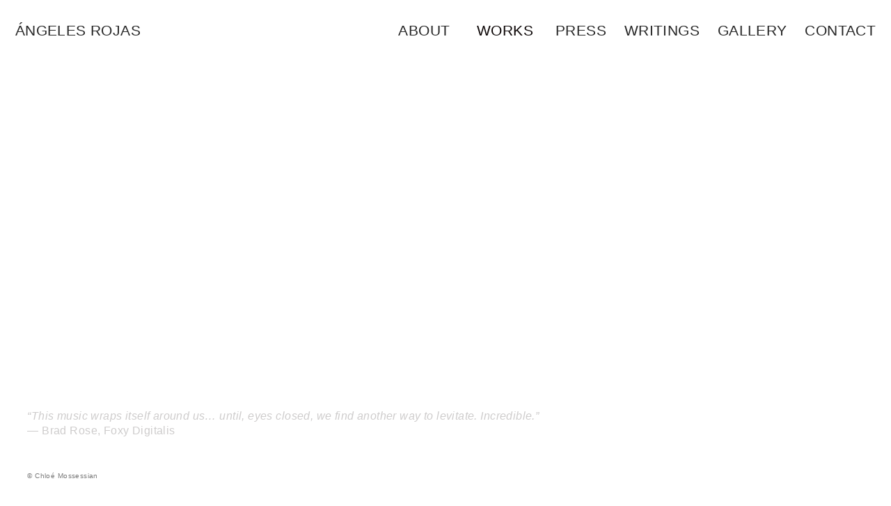

--- FILE ---
content_type: text/html; charset=UTF-8
request_url: https://angelesrojas.com/
body_size: 32263
content:
<!DOCTYPE html>
<!-- 

        Running on cargo.site

-->
<html lang="en" data-predefined-style="true" data-css-presets="true" data-css-preset data-typography-preset>
	<head>
<script>
				var __cargo_context__ = 'live';
				var __cargo_js_ver__ = 'c=2136176793';
				var __cargo_maint__ = false;
				
				
			</script>
					<meta http-equiv="X-UA-Compatible" content="IE=edge,chrome=1">
		<meta http-equiv="Content-Type" content="text/html; charset=utf-8">
		<meta name="viewport" content="initial-scale=1.0, maximum-scale=1.0, user-scalable=no">
		
			<meta name="robots" content="index,follow">
		<title>angelesrojas</title>
		<meta name="description" content="ángeles rojas website">
				<meta name="twitter:card" content="summary_large_image">
		<meta name="twitter:title" content="angelesrojas">
		<meta name="twitter:description" content="ángeles rojas website">
		<meta name="twitter:image" content="https://freight.cargo.site/i/98af8cd22af096518d0a6ba28ecb705dba512ef73cdbffb46239140e5ea31578/Captura-de-Pantalla-2025-03-04-a-las-13.55.36.png">
		<meta property="og:locale" content="en_US">
		<meta property="og:title" content="angelesrojas">
		<meta property="og:description" content="ángeles rojas website">
		<meta property="og:url" content="https://angelesrojas.com">
		<meta property="og:image" content="https://freight.cargo.site/i/98af8cd22af096518d0a6ba28ecb705dba512ef73cdbffb46239140e5ea31578/Captura-de-Pantalla-2025-03-04-a-las-13.55.36.png">
		<meta property="og:type" content="website">

		<link rel="preconnect" href="https://static.cargo.site" crossorigin>
		<link rel="preconnect" href="https://freight.cargo.site" crossorigin>
		
		<!--<link rel="preload" href="https://static.cargo.site/assets/social/IconFont-Regular-0.9.3.woff2" as="font" type="font/woff" crossorigin>-->

		

		<link href="https://freight.cargo.site/t/original/i/231cfa932263bcac5d826708caf85f15ef926c1080129fc7e3ae7169733c258d/Captura-de-Pantalla-2025-03-04-a-las-13.37.47.ico" rel="shortcut icon">
		<link href="https://angelesrojas.com/rss" rel="alternate" type="application/rss+xml" title="angelesrojas feed">

		<link href="https://angelesrojas.com/stylesheet?c=2136176793&1758555224" id="member_stylesheet" rel="stylesheet" type="text/css" />
<style id="">@font-face{font-family:Icons;src:url(https://static.cargo.site/assets/social/IconFont-Regular-0.9.3.woff2);unicode-range:U+E000-E15C,U+F0000,U+FE0E}@font-face{font-family:Icons;src:url(https://static.cargo.site/assets/social/IconFont-Regular-0.9.3.woff2);font-weight:240;unicode-range:U+E000-E15C,U+F0000,U+FE0E}@font-face{font-family:Icons;src:url(https://static.cargo.site/assets/social/IconFont-Regular-0.9.3.woff2);unicode-range:U+E000-E15C,U+F0000,U+FE0E;font-weight:400}@font-face{font-family:Icons;src:url(https://static.cargo.site/assets/social/IconFont-Regular-0.9.3.woff2);unicode-range:U+E000-E15C,U+F0000,U+FE0E;font-weight:600}@font-face{font-family:Icons;src:url(https://static.cargo.site/assets/social/IconFont-Regular-0.9.3.woff2);unicode-range:U+E000-E15C,U+F0000,U+FE0E;font-weight:800}@font-face{font-family:Icons;src:url(https://static.cargo.site/assets/social/IconFont-Regular-0.9.3.woff2);unicode-range:U+E000-E15C,U+F0000,U+FE0E;font-style:italic}@font-face{font-family:Icons;src:url(https://static.cargo.site/assets/social/IconFont-Regular-0.9.3.woff2);unicode-range:U+E000-E15C,U+F0000,U+FE0E;font-weight:200;font-style:italic}@font-face{font-family:Icons;src:url(https://static.cargo.site/assets/social/IconFont-Regular-0.9.3.woff2);unicode-range:U+E000-E15C,U+F0000,U+FE0E;font-weight:400;font-style:italic}@font-face{font-family:Icons;src:url(https://static.cargo.site/assets/social/IconFont-Regular-0.9.3.woff2);unicode-range:U+E000-E15C,U+F0000,U+FE0E;font-weight:600;font-style:italic}@font-face{font-family:Icons;src:url(https://static.cargo.site/assets/social/IconFont-Regular-0.9.3.woff2);unicode-range:U+E000-E15C,U+F0000,U+FE0E;font-weight:800;font-style:italic}body.iconfont-loading,body.iconfont-loading *{color:transparent!important}body{-moz-osx-font-smoothing:grayscale;-webkit-font-smoothing:antialiased;-webkit-text-size-adjust:none}body.no-scroll{overflow:hidden}/*!
 * Content
 */.page{word-wrap:break-word}:focus{outline:0}.pointer-events-none{pointer-events:none}.pointer-events-auto{pointer-events:auto}.pointer-events-none .page_content .audio-player,.pointer-events-none .page_content .shop_product,.pointer-events-none .page_content a,.pointer-events-none .page_content audio,.pointer-events-none .page_content button,.pointer-events-none .page_content details,.pointer-events-none .page_content iframe,.pointer-events-none .page_content img,.pointer-events-none .page_content input,.pointer-events-none .page_content video{pointer-events:auto}.pointer-events-none .page_content *>a,.pointer-events-none .page_content>a{position:relative}s *{text-transform:inherit}#toolset{position:fixed;bottom:10px;right:10px;z-index:8}.mobile #toolset,.template_site_inframe #toolset{display:none}#toolset a{display:block;height:24px;width:24px;margin:0;padding:0;text-decoration:none;background:rgba(0,0,0,.2)}#toolset a:hover{background:rgba(0,0,0,.8)}[data-adminview] #toolset a,[data-adminview] #toolset_admin a{background:rgba(0,0,0,.04);pointer-events:none;cursor:default}#toolset_admin a:active{background:rgba(0,0,0,.7)}#toolset_admin a svg>*{transform:scale(1.1) translate(0,-.5px);transform-origin:50% 50%}#toolset_admin a svg{pointer-events:none;width:100%!important;height:auto!important}#following-container{overflow:auto;-webkit-overflow-scrolling:touch}#following-container iframe{height:100%;width:100%;position:absolute;top:0;left:0;right:0;bottom:0}:root{--following-width:-400px;--following-animation-duration:450ms}@keyframes following-open{0%{transform:translateX(0)}100%{transform:translateX(var(--following-width))}}@keyframes following-open-inverse{0%{transform:translateX(0)}100%{transform:translateX(calc(-1 * var(--following-width)))}}@keyframes following-close{0%{transform:translateX(var(--following-width))}100%{transform:translateX(0)}}@keyframes following-close-inverse{0%{transform:translateX(calc(-1 * var(--following-width)))}100%{transform:translateX(0)}}body.animate-left{animation:following-open var(--following-animation-duration);animation-fill-mode:both;animation-timing-function:cubic-bezier(.24,1,.29,1)}#following-container.animate-left{animation:following-close-inverse var(--following-animation-duration);animation-fill-mode:both;animation-timing-function:cubic-bezier(.24,1,.29,1)}#following-container.animate-left #following-frame{animation:following-close var(--following-animation-duration);animation-fill-mode:both;animation-timing-function:cubic-bezier(.24,1,.29,1)}body.animate-right{animation:following-close var(--following-animation-duration);animation-fill-mode:both;animation-timing-function:cubic-bezier(.24,1,.29,1)}#following-container.animate-right{animation:following-open-inverse var(--following-animation-duration);animation-fill-mode:both;animation-timing-function:cubic-bezier(.24,1,.29,1)}#following-container.animate-right #following-frame{animation:following-open var(--following-animation-duration);animation-fill-mode:both;animation-timing-function:cubic-bezier(.24,1,.29,1)}.slick-slider{position:relative;display:block;-moz-box-sizing:border-box;box-sizing:border-box;-webkit-user-select:none;-moz-user-select:none;-ms-user-select:none;user-select:none;-webkit-touch-callout:none;-khtml-user-select:none;-ms-touch-action:pan-y;touch-action:pan-y;-webkit-tap-highlight-color:transparent}.slick-list{position:relative;display:block;overflow:hidden;margin:0;padding:0}.slick-list:focus{outline:0}.slick-list.dragging{cursor:pointer;cursor:hand}.slick-slider .slick-list,.slick-slider .slick-track{transform:translate3d(0,0,0);will-change:transform}.slick-track{position:relative;top:0;left:0;display:block}.slick-track:after,.slick-track:before{display:table;content:'';width:1px;height:1px;margin-top:-1px;margin-left:-1px}.slick-track:after{clear:both}.slick-loading .slick-track{visibility:hidden}.slick-slide{display:none;float:left;height:100%;min-height:1px}[dir=rtl] .slick-slide{float:right}.content .slick-slide img{display:inline-block}.content .slick-slide img:not(.image-zoom){cursor:pointer}.content .scrub .slick-list,.content .scrub .slick-slide img:not(.image-zoom){cursor:ew-resize}body.slideshow-scrub-dragging *{cursor:ew-resize!important}.content .slick-slide img:not([src]),.content .slick-slide img[src='']{width:100%;height:auto}.slick-slide.slick-loading img{display:none}.slick-slide.dragging img{pointer-events:none}.slick-initialized .slick-slide{display:block}.slick-loading .slick-slide{visibility:hidden}.slick-vertical .slick-slide{display:block;height:auto;border:1px solid transparent}.slick-arrow.slick-hidden{display:none}.slick-arrow{position:absolute;z-index:9;width:0;top:0;height:100%;cursor:pointer;will-change:opacity;-webkit-transition:opacity 333ms cubic-bezier(.4,0,.22,1);transition:opacity 333ms cubic-bezier(.4,0,.22,1)}.slick-arrow.hidden{opacity:0}.slick-arrow svg{position:absolute;width:36px;height:36px;top:0;left:0;right:0;bottom:0;margin:auto;transform:translate(.25px,.25px)}.slick-arrow svg.right-arrow{transform:translate(.25px,.25px) scaleX(-1)}.slick-arrow svg:active{opacity:.75}.slick-arrow svg .arrow-shape{fill:none!important;stroke:#fff;stroke-linecap:square}.slick-arrow svg .arrow-outline{fill:none!important;stroke-width:2.5px;stroke:rgba(0,0,0,.6);stroke-linecap:square}.slick-arrow.slick-next{right:0;text-align:right}.slick-next svg,.wallpaper-navigation .slick-next svg{margin-right:10px}.mobile .slick-next svg{margin-right:10px}.slick-arrow.slick-prev{text-align:left}.slick-prev svg,.wallpaper-navigation .slick-prev svg{margin-left:10px}.mobile .slick-prev svg{margin-left:10px}.loading_animation{display:none;vertical-align:middle;z-index:15;line-height:0;pointer-events:none;border-radius:100%}.loading_animation.hidden{display:none}.loading_animation.pulsing{opacity:0;display:inline-block;animation-delay:.1s;-webkit-animation-delay:.1s;-moz-animation-delay:.1s;animation-duration:12s;animation-iteration-count:infinite;animation:fade-pulse-in .5s ease-in-out;-moz-animation:fade-pulse-in .5s ease-in-out;-webkit-animation:fade-pulse-in .5s ease-in-out;-webkit-animation-fill-mode:forwards;-moz-animation-fill-mode:forwards;animation-fill-mode:forwards}.loading_animation.pulsing.no-delay{animation-delay:0s;-webkit-animation-delay:0s;-moz-animation-delay:0s}.loading_animation div{border-radius:100%}.loading_animation div svg{max-width:100%;height:auto}.loading_animation div,.loading_animation div svg{width:20px;height:20px}.loading_animation.full-width svg{width:100%;height:auto}.loading_animation.full-width.big svg{width:100px;height:100px}.loading_animation div svg>*{fill:#ccc}.loading_animation div{-webkit-animation:spin-loading 12s ease-out;-webkit-animation-iteration-count:infinite;-moz-animation:spin-loading 12s ease-out;-moz-animation-iteration-count:infinite;animation:spin-loading 12s ease-out;animation-iteration-count:infinite}.loading_animation.hidden{display:none}[data-backdrop] .loading_animation{position:absolute;top:15px;left:15px;z-index:99}.loading_animation.position-absolute.middle{top:calc(50% - 10px);left:calc(50% - 10px)}.loading_animation.position-absolute.topleft{top:0;left:0}.loading_animation.position-absolute.middleright{top:calc(50% - 10px);right:1rem}.loading_animation.position-absolute.middleleft{top:calc(50% - 10px);left:1rem}.loading_animation.gray div svg>*{fill:#999}.loading_animation.gray-dark div svg>*{fill:#666}.loading_animation.gray-darker div svg>*{fill:#555}.loading_animation.gray-light div svg>*{fill:#ccc}.loading_animation.white div svg>*{fill:rgba(255,255,255,.85)}.loading_animation.blue div svg>*{fill:#698fff}.loading_animation.inline{display:inline-block;margin-bottom:.5ex}.loading_animation.inline.left{margin-right:.5ex}@-webkit-keyframes fade-pulse-in{0%{opacity:0}50%{opacity:.5}100%{opacity:1}}@-moz-keyframes fade-pulse-in{0%{opacity:0}50%{opacity:.5}100%{opacity:1}}@keyframes fade-pulse-in{0%{opacity:0}50%{opacity:.5}100%{opacity:1}}@-webkit-keyframes pulsate{0%{opacity:1}50%{opacity:0}100%{opacity:1}}@-moz-keyframes pulsate{0%{opacity:1}50%{opacity:0}100%{opacity:1}}@keyframes pulsate{0%{opacity:1}50%{opacity:0}100%{opacity:1}}@-webkit-keyframes spin-loading{0%{transform:rotate(0)}9%{transform:rotate(1050deg)}18%{transform:rotate(-1090deg)}20%{transform:rotate(-1080deg)}23%{transform:rotate(-1080deg)}28%{transform:rotate(-1095deg)}29%{transform:rotate(-1065deg)}34%{transform:rotate(-1080deg)}35%{transform:rotate(-1050deg)}40%{transform:rotate(-1065deg)}41%{transform:rotate(-1035deg)}44%{transform:rotate(-1035deg)}47%{transform:rotate(-2160deg)}50%{transform:rotate(-2160deg)}56%{transform:rotate(45deg)}60%{transform:rotate(45deg)}80%{transform:rotate(6120deg)}100%{transform:rotate(0)}}@keyframes spin-loading{0%{transform:rotate(0)}9%{transform:rotate(1050deg)}18%{transform:rotate(-1090deg)}20%{transform:rotate(-1080deg)}23%{transform:rotate(-1080deg)}28%{transform:rotate(-1095deg)}29%{transform:rotate(-1065deg)}34%{transform:rotate(-1080deg)}35%{transform:rotate(-1050deg)}40%{transform:rotate(-1065deg)}41%{transform:rotate(-1035deg)}44%{transform:rotate(-1035deg)}47%{transform:rotate(-2160deg)}50%{transform:rotate(-2160deg)}56%{transform:rotate(45deg)}60%{transform:rotate(45deg)}80%{transform:rotate(6120deg)}100%{transform:rotate(0)}}[grid-row]{align-items:flex-start;box-sizing:border-box;display:-webkit-box;display:-webkit-flex;display:-ms-flexbox;display:flex;-webkit-flex-wrap:wrap;-ms-flex-wrap:wrap;flex-wrap:wrap}[grid-col]{box-sizing:border-box}[grid-row] [grid-col].empty:after{content:"\0000A0";cursor:text}body.mobile[data-adminview=content-editproject] [grid-row] [grid-col].empty:after{display:none}[grid-col=auto]{-webkit-box-flex:1;-webkit-flex:1;-ms-flex:1;flex:1}[grid-col=x12]{width:100%}[grid-col=x11]{width:50%}[grid-col=x10]{width:33.33%}[grid-col=x9]{width:25%}[grid-col=x8]{width:20%}[grid-col=x7]{width:16.666666667%}[grid-col=x6]{width:14.285714286%}[grid-col=x5]{width:12.5%}[grid-col=x4]{width:11.111111111%}[grid-col=x3]{width:10%}[grid-col=x2]{width:9.090909091%}[grid-col=x1]{width:8.333333333%}[grid-col="1"]{width:8.33333%}[grid-col="2"]{width:16.66667%}[grid-col="3"]{width:25%}[grid-col="4"]{width:33.33333%}[grid-col="5"]{width:41.66667%}[grid-col="6"]{width:50%}[grid-col="7"]{width:58.33333%}[grid-col="8"]{width:66.66667%}[grid-col="9"]{width:75%}[grid-col="10"]{width:83.33333%}[grid-col="11"]{width:91.66667%}[grid-col="12"]{width:100%}body.mobile [grid-responsive] [grid-col]{width:100%;-webkit-box-flex:none;-webkit-flex:none;-ms-flex:none;flex:none}[data-ce-host=true][contenteditable=true] [grid-pad]{pointer-events:none}[data-ce-host=true][contenteditable=true] [grid-pad]>*{pointer-events:auto}[grid-pad="0"]{padding:0}[grid-pad="0.25"]{padding:.125rem}[grid-pad="0.5"]{padding:.25rem}[grid-pad="0.75"]{padding:.375rem}[grid-pad="1"]{padding:.5rem}[grid-pad="1.25"]{padding:.625rem}[grid-pad="1.5"]{padding:.75rem}[grid-pad="1.75"]{padding:.875rem}[grid-pad="2"]{padding:1rem}[grid-pad="2.5"]{padding:1.25rem}[grid-pad="3"]{padding:1.5rem}[grid-pad="3.5"]{padding:1.75rem}[grid-pad="4"]{padding:2rem}[grid-pad="5"]{padding:2.5rem}[grid-pad="6"]{padding:3rem}[grid-pad="7"]{padding:3.5rem}[grid-pad="8"]{padding:4rem}[grid-pad="9"]{padding:4.5rem}[grid-pad="10"]{padding:5rem}[grid-gutter="0"]{margin:0}[grid-gutter="0.5"]{margin:-.25rem}[grid-gutter="1"]{margin:-.5rem}[grid-gutter="1.5"]{margin:-.75rem}[grid-gutter="2"]{margin:-1rem}[grid-gutter="2.5"]{margin:-1.25rem}[grid-gutter="3"]{margin:-1.5rem}[grid-gutter="3.5"]{margin:-1.75rem}[grid-gutter="4"]{margin:-2rem}[grid-gutter="5"]{margin:-2.5rem}[grid-gutter="6"]{margin:-3rem}[grid-gutter="7"]{margin:-3.5rem}[grid-gutter="8"]{margin:-4rem}[grid-gutter="10"]{margin:-5rem}[grid-gutter="12"]{margin:-6rem}[grid-gutter="14"]{margin:-7rem}[grid-gutter="16"]{margin:-8rem}[grid-gutter="18"]{margin:-9rem}[grid-gutter="20"]{margin:-10rem}small{max-width:100%;text-decoration:inherit}img:not([src]),img[src='']{outline:1px solid rgba(177,177,177,.4);outline-offset:-1px;content:url([data-uri])}img.image-zoom{cursor:-webkit-zoom-in;cursor:-moz-zoom-in;cursor:zoom-in}#imprimatur{color:#333;font-size:10px;font-family:-apple-system,BlinkMacSystemFont,"Segoe UI",Roboto,Oxygen,Ubuntu,Cantarell,"Open Sans","Helvetica Neue",sans-serif,"Sans Serif",Icons;/*!System*/position:fixed;opacity:.3;right:-28px;bottom:160px;transform:rotate(270deg);-ms-transform:rotate(270deg);-webkit-transform:rotate(270deg);z-index:8;text-transform:uppercase;color:#999;opacity:.5;padding-bottom:2px;text-decoration:none}.mobile #imprimatur{display:none}bodycopy cargo-link a{font-family:-apple-system,BlinkMacSystemFont,"Segoe UI",Roboto,Oxygen,Ubuntu,Cantarell,"Open Sans","Helvetica Neue",sans-serif,"Sans Serif",Icons;/*!System*/font-size:12px;font-style:normal;font-weight:400;transform:rotate(270deg);text-decoration:none;position:fixed!important;right:-27px;bottom:100px;text-decoration:none;letter-spacing:normal;background:0 0;border:0;border-bottom:0;outline:0}/*! PhotoSwipe Default UI CSS by Dmitry Semenov | photoswipe.com | MIT license */.pswp--has_mouse .pswp__button--arrow--left,.pswp--has_mouse .pswp__button--arrow--right,.pswp__ui{visibility:visible}.pswp--minimal--dark .pswp__top-bar,.pswp__button{background:0 0}.pswp,.pswp__bg,.pswp__container,.pswp__img--placeholder,.pswp__zoom-wrap,.quick-view-navigation{-webkit-backface-visibility:hidden}.pswp__button{cursor:pointer;opacity:1;-webkit-appearance:none;transition:opacity .2s;-webkit-box-shadow:none;box-shadow:none}.pswp__button-close>svg{top:10px;right:10px;margin-left:auto}.pswp--touch .quick-view-navigation{display:none}.pswp__ui{-webkit-font-smoothing:auto;opacity:1;z-index:1550}.quick-view-navigation{will-change:opacity;-webkit-transition:opacity 333ms cubic-bezier(.4,0,.22,1);transition:opacity 333ms cubic-bezier(.4,0,.22,1)}.quick-view-navigation .pswp__group .pswp__button{pointer-events:auto}.pswp__button>svg{position:absolute;width:36px;height:36px}.quick-view-navigation .pswp__group:active svg{opacity:.75}.pswp__button svg .shape-shape{fill:#fff}.pswp__button svg .shape-outline{fill:#000}.pswp__button-prev>svg{top:0;bottom:0;left:10px;margin:auto}.pswp__button-next>svg{top:0;bottom:0;right:10px;margin:auto}.quick-view-navigation .pswp__group .pswp__button-prev{position:absolute;left:0;top:0;width:0;height:100%}.quick-view-navigation .pswp__group .pswp__button-next{position:absolute;right:0;top:0;width:0;height:100%}.quick-view-navigation .close-button,.quick-view-navigation .left-arrow,.quick-view-navigation .right-arrow{transform:translate(.25px,.25px)}.quick-view-navigation .right-arrow{transform:translate(.25px,.25px) scaleX(-1)}.pswp__button svg .shape-outline{fill:transparent!important;stroke:#000;stroke-width:2.5px;stroke-linecap:square}.pswp__button svg .shape-shape{fill:transparent!important;stroke:#fff;stroke-width:1.5px;stroke-linecap:square}.pswp__bg,.pswp__scroll-wrap,.pswp__zoom-wrap{width:100%;position:absolute}.quick-view-navigation .pswp__group .pswp__button-close{margin:0}.pswp__container,.pswp__item,.pswp__zoom-wrap{right:0;bottom:0;top:0;position:absolute;left:0}.pswp__ui--hidden .pswp__button{opacity:.001}.pswp__ui--hidden .pswp__button,.pswp__ui--hidden .pswp__button *{pointer-events:none}.pswp .pswp__ui.pswp__ui--displaynone{display:none}.pswp__element--disabled{display:none!important}/*! PhotoSwipe main CSS by Dmitry Semenov | photoswipe.com | MIT license */.pswp{position:fixed;display:none;height:100%;width:100%;top:0;left:0;right:0;bottom:0;margin:auto;-ms-touch-action:none;touch-action:none;z-index:9999999;-webkit-text-size-adjust:100%;line-height:initial;letter-spacing:initial;outline:0}.pswp img{max-width:none}.pswp--zoom-disabled .pswp__img{cursor:default!important}.pswp--animate_opacity{opacity:.001;will-change:opacity;-webkit-transition:opacity 333ms cubic-bezier(.4,0,.22,1);transition:opacity 333ms cubic-bezier(.4,0,.22,1)}.pswp--open{display:block}.pswp--zoom-allowed .pswp__img{cursor:-webkit-zoom-in;cursor:-moz-zoom-in;cursor:zoom-in}.pswp--zoomed-in .pswp__img{cursor:-webkit-grab;cursor:-moz-grab;cursor:grab}.pswp--dragging .pswp__img{cursor:-webkit-grabbing;cursor:-moz-grabbing;cursor:grabbing}.pswp__bg{left:0;top:0;height:100%;opacity:0;transform:translateZ(0);will-change:opacity}.pswp__scroll-wrap{left:0;top:0;height:100%}.pswp__container,.pswp__zoom-wrap{-ms-touch-action:none;touch-action:none}.pswp__container,.pswp__img{-webkit-user-select:none;-moz-user-select:none;-ms-user-select:none;user-select:none;-webkit-tap-highlight-color:transparent;-webkit-touch-callout:none}.pswp__zoom-wrap{-webkit-transform-origin:left top;-ms-transform-origin:left top;transform-origin:left top;-webkit-transition:-webkit-transform 222ms cubic-bezier(.4,0,.22,1);transition:transform 222ms cubic-bezier(.4,0,.22,1)}.pswp__bg{-webkit-transition:opacity 222ms cubic-bezier(.4,0,.22,1);transition:opacity 222ms cubic-bezier(.4,0,.22,1)}.pswp--animated-in .pswp__bg,.pswp--animated-in .pswp__zoom-wrap{-webkit-transition:none;transition:none}.pswp--hide-overflow .pswp__scroll-wrap,.pswp--hide-overflow.pswp{overflow:hidden}.pswp__img{position:absolute;width:auto;height:auto;top:0;left:0}.pswp__img--placeholder--blank{background:#222}.pswp--ie .pswp__img{width:100%!important;height:auto!important;left:0;top:0}.pswp__ui--idle{opacity:0}.pswp__error-msg{position:absolute;left:0;top:50%;width:100%;text-align:center;font-size:14px;line-height:16px;margin-top:-8px;color:#ccc}.pswp__error-msg a{color:#ccc;text-decoration:underline}.pswp__error-msg{font-family:-apple-system,BlinkMacSystemFont,"Segoe UI",Roboto,Oxygen,Ubuntu,Cantarell,"Open Sans","Helvetica Neue",sans-serif}.quick-view.mouse-down .iframe-item{pointer-events:none!important}.quick-view-caption-positioner{pointer-events:none;width:100%;height:100%}.quick-view-caption-wrapper{margin:auto;position:absolute;bottom:0;left:0;right:0}.quick-view-horizontal-align-left .quick-view-caption-wrapper{margin-left:0}.quick-view-horizontal-align-right .quick-view-caption-wrapper{margin-right:0}[data-quick-view-caption]{transition:.1s opacity ease-in-out;position:absolute;bottom:0;left:0;right:0}.quick-view-horizontal-align-left [data-quick-view-caption]{text-align:left}.quick-view-horizontal-align-right [data-quick-view-caption]{text-align:right}.quick-view-caption{transition:.1s opacity ease-in-out}.quick-view-caption>*{display:inline-block}.quick-view-caption *{pointer-events:auto}.quick-view-caption.hidden{opacity:0}.shop_product .dropdown_wrapper{flex:0 0 100%;position:relative}.shop_product select{appearance:none;-moz-appearance:none;-webkit-appearance:none;outline:0;-webkit-font-smoothing:antialiased;-moz-osx-font-smoothing:grayscale;cursor:pointer;border-radius:0;white-space:nowrap;overflow:hidden!important;text-overflow:ellipsis}.shop_product select.dropdown::-ms-expand{display:none}.shop_product a{cursor:pointer;border-bottom:none;text-decoration:none}.shop_product a.out-of-stock{pointer-events:none}body.audio-player-dragging *{cursor:ew-resize!important}.audio-player{display:inline-flex;flex:1 0 calc(100% - 2px);width:calc(100% - 2px)}.audio-player .button{height:100%;flex:0 0 3.3rem;display:flex}.audio-player .separator{left:3.3rem;height:100%}.audio-player .buffer{width:0%;height:100%;transition:left .3s linear,width .3s linear}.audio-player.seeking .buffer{transition:left 0s,width 0s}.audio-player.seeking{user-select:none;-webkit-user-select:none;cursor:ew-resize}.audio-player.seeking *{user-select:none;-webkit-user-select:none;cursor:ew-resize}.audio-player .bar{overflow:hidden;display:flex;justify-content:space-between;align-content:center;flex-grow:1}.audio-player .progress{width:0%;height:100%;transition:width .3s linear}.audio-player.seeking .progress{transition:width 0s}.audio-player .pause,.audio-player .play{cursor:pointer;height:100%}.audio-player .note-icon{margin:auto 0;order:2;flex:0 1 auto}.audio-player .title{white-space:nowrap;overflow:hidden;text-overflow:ellipsis;pointer-events:none;user-select:none;padding:.5rem 0 .5rem 1rem;margin:auto auto auto 0;flex:0 3 auto;min-width:0;width:100%}.audio-player .total-time{flex:0 1 auto;margin:auto 0}.audio-player .current-time,.audio-player .play-text{flex:0 1 auto;margin:auto 0}.audio-player .stream-anim{user-select:none;margin:auto auto auto 0}.audio-player .stream-anim span{display:inline-block}.audio-player .buffer,.audio-player .current-time,.audio-player .note-svg,.audio-player .play-text,.audio-player .separator,.audio-player .total-time{user-select:none;pointer-events:none}.audio-player .buffer,.audio-player .play-text,.audio-player .progress{position:absolute}.audio-player,.audio-player .bar,.audio-player .button,.audio-player .current-time,.audio-player .note-icon,.audio-player .pause,.audio-player .play,.audio-player .total-time{position:relative}body.mobile .audio-player,body.mobile .audio-player *{-webkit-touch-callout:none}#standalone-admin-frame{border:0;width:400px;position:absolute;right:0;top:0;height:100vh;z-index:99}body[standalone-admin=true] #standalone-admin-frame{transform:translate(0,0)}body[standalone-admin=true] .main_container{width:calc(100% - 400px)}body[standalone-admin=false] #standalone-admin-frame{transform:translate(100%,0)}body[standalone-admin=false] .main_container{width:100%}.toggle_standaloneAdmin{position:fixed;top:0;right:400px;height:40px;width:40px;z-index:999;cursor:pointer;background-color:rgba(0,0,0,.4)}.toggle_standaloneAdmin:active{opacity:.7}body[standalone-admin=false] .toggle_standaloneAdmin{right:0}.toggle_standaloneAdmin *{color:#fff;fill:#fff}.toggle_standaloneAdmin svg{padding:6px;width:100%;height:100%;opacity:.85}body[standalone-admin=false] .toggle_standaloneAdmin #close,body[standalone-admin=true] .toggle_standaloneAdmin #backdropsettings{display:none}.toggle_standaloneAdmin>div{width:100%;height:100%}#admin_toggle_button{position:fixed;top:50%;transform:translate(0,-50%);right:400px;height:36px;width:12px;z-index:999;cursor:pointer;background-color:rgba(0,0,0,.09);padding-left:2px;margin-right:5px}#admin_toggle_button .bar{content:'';background:rgba(0,0,0,.09);position:fixed;width:5px;bottom:0;top:0;z-index:10}#admin_toggle_button:active{background:rgba(0,0,0,.065)}#admin_toggle_button *{color:#fff;fill:#fff}#admin_toggle_button svg{padding:0;width:16px;height:36px;margin-left:1px;opacity:1}#admin_toggle_button svg *{fill:#fff;opacity:1}#admin_toggle_button[data-state=closed] .toggle_admin_close{display:none}#admin_toggle_button[data-state=closed],#admin_toggle_button[data-state=closed] .toggle_admin_open{width:20px;cursor:pointer;margin:0}#admin_toggle_button[data-state=closed] svg{margin-left:2px}#admin_toggle_button[data-state=open] .toggle_admin_open{display:none}select,select *{text-rendering:auto!important}b b{font-weight:inherit}*{-webkit-box-sizing:border-box;-moz-box-sizing:border-box;box-sizing:border-box}customhtml>*{position:relative;z-index:10}body,html{min-height:100vh;margin:0;padding:0}html{touch-action:manipulation;position:relative;background-color:#fff}.main_container{min-height:100vh;width:100%;overflow:hidden}.container{display:-webkit-box;display:-webkit-flex;display:-moz-box;display:-ms-flexbox;display:flex;-webkit-flex-wrap:wrap;-moz-flex-wrap:wrap;-ms-flex-wrap:wrap;flex-wrap:wrap;max-width:100%;width:100%;overflow:visible}.container{align-items:flex-start;-webkit-align-items:flex-start}.page{z-index:2}.page ul li>text-limit{display:block}.content,.content_container,.pinned{-webkit-flex:1 0 auto;-moz-flex:1 0 auto;-ms-flex:1 0 auto;flex:1 0 auto;max-width:100%}.content_container{width:100%}.content_container.full_height{min-height:100vh}.page_background{position:absolute;top:0;left:0;width:100%;height:100%}.page_container{position:relative;overflow:visible;width:100%}.backdrop{position:absolute;top:0;z-index:1;width:100%;height:100%;max-height:100vh}.backdrop>div{position:absolute;top:0;left:0;width:100%;height:100%;-webkit-backface-visibility:hidden;backface-visibility:hidden;transform:translate3d(0,0,0);contain:strict}[data-backdrop].backdrop>div[data-overflowing]{max-height:100vh;position:absolute;top:0;left:0}body.mobile [split-responsive]{display:flex;flex-direction:column}body.mobile [split-responsive] .container{width:100%;order:2}body.mobile [split-responsive] .backdrop{position:relative;height:50vh;width:100%;order:1}body.mobile [split-responsive] [data-auxiliary].backdrop{position:absolute;height:50vh;width:100%;order:1}.page{position:relative;z-index:2}img[data-align=left]{float:left}img[data-align=right]{float:right}[data-rotation]{transform-origin:center center}.content .page_content:not([contenteditable=true]) [data-draggable]{pointer-events:auto!important;backface-visibility:hidden}.preserve-3d{-moz-transform-style:preserve-3d;transform-style:preserve-3d}.content .page_content:not([contenteditable=true]) [data-draggable] iframe{pointer-events:none!important}.dragging-active iframe{pointer-events:none!important}.content .page_content:not([contenteditable=true]) [data-draggable]:active{opacity:1}.content .scroll-transition-fade{transition:transform 1s ease-in-out,opacity .8s ease-in-out}.content .scroll-transition-fade.below-viewport{opacity:0;transform:translateY(40px)}.mobile.full_width .page_container:not([split-layout]) .container_width{width:100%}[data-view=pinned_bottom] .bottom_pin_invisibility{visibility:hidden}.pinned{position:relative;width:100%}.pinned .page_container.accommodate:not(.fixed):not(.overlay){z-index:2}.pinned .page_container.overlay{position:absolute;z-index:4}.pinned .page_container.overlay.fixed{position:fixed}.pinned .page_container.overlay.fixed .page{max-height:100vh;-webkit-overflow-scrolling:touch}.pinned .page_container.overlay.fixed .page.allow-scroll{overflow-y:auto;overflow-x:hidden}.pinned .page_container.overlay.fixed .page.allow-scroll{align-items:flex-start;-webkit-align-items:flex-start}.pinned .page_container .page.allow-scroll::-webkit-scrollbar{width:0;background:0 0;display:none}.pinned.pinned_top .page_container.overlay{left:0;top:0}.pinned.pinned_bottom .page_container.overlay{left:0;bottom:0}div[data-container=set]:empty{margin-top:1px}.thumbnails{position:relative;z-index:1}[thumbnails=grid]{align-items:baseline}[thumbnails=justify] .thumbnail{box-sizing:content-box}[thumbnails][data-padding-zero] .thumbnail{margin-bottom:-1px}[thumbnails=montessori] .thumbnail{pointer-events:auto;position:absolute}[thumbnails] .thumbnail>a{display:block;text-decoration:none}[thumbnails=montessori]{height:0}[thumbnails][data-resizing],[thumbnails][data-resizing] *{cursor:nwse-resize}[thumbnails] .thumbnail .resize-handle{cursor:nwse-resize;width:26px;height:26px;padding:5px;position:absolute;opacity:.75;right:-1px;bottom:-1px;z-index:100}[thumbnails][data-resizing] .resize-handle{display:none}[thumbnails] .thumbnail .resize-handle svg{position:absolute;top:0;left:0}[thumbnails] .thumbnail .resize-handle:hover{opacity:1}[data-can-move].thumbnail .resize-handle svg .resize_path_outline{fill:#fff}[data-can-move].thumbnail .resize-handle svg .resize_path{fill:#000}[thumbnails=montessori] .thumbnail_sizer{height:0;width:100%;position:relative;padding-bottom:100%;pointer-events:none}[thumbnails] .thumbnail img{display:block;min-height:3px;margin-bottom:0}[thumbnails] .thumbnail img:not([src]),img[src=""]{margin:0!important;width:100%;min-height:3px;height:100%!important;position:absolute}[aspect-ratio="1x1"].thumb_image{height:0;padding-bottom:100%;overflow:hidden}[aspect-ratio="4x3"].thumb_image{height:0;padding-bottom:75%;overflow:hidden}[aspect-ratio="16x9"].thumb_image{height:0;padding-bottom:56.25%;overflow:hidden}[thumbnails] .thumb_image{width:100%;position:relative}[thumbnails][thumbnail-vertical-align=top]{align-items:flex-start}[thumbnails][thumbnail-vertical-align=middle]{align-items:center}[thumbnails][thumbnail-vertical-align=bottom]{align-items:baseline}[thumbnails][thumbnail-horizontal-align=left]{justify-content:flex-start}[thumbnails][thumbnail-horizontal-align=middle]{justify-content:center}[thumbnails][thumbnail-horizontal-align=right]{justify-content:flex-end}.thumb_image.default_image>svg{position:absolute;top:0;left:0;bottom:0;right:0;width:100%;height:100%}.thumb_image.default_image{outline:1px solid #ccc;outline-offset:-1px;position:relative}.mobile.full_width [data-view=Thumbnail] .thumbnails_width{width:100%}.content [data-draggable] a:active,.content [data-draggable] img:active{opacity:initial}.content .draggable-dragging{opacity:initial}[data-draggable].draggable_visible{visibility:visible}[data-draggable].draggable_hidden{visibility:hidden}.gallery_card [data-draggable],.marquee [data-draggable]{visibility:inherit}[data-draggable]{visibility:visible;background-color:rgba(0,0,0,.003)}#site_menu_panel_container .image-gallery:not(.initialized){height:0;padding-bottom:100%;min-height:initial}.image-gallery:not(.initialized){min-height:100vh;visibility:hidden;width:100%}.image-gallery .gallery_card img{display:block;width:100%;height:auto}.image-gallery .gallery_card{transform-origin:center}.image-gallery .gallery_card.dragging{opacity:.1;transform:initial!important}.image-gallery:not([image-gallery=slideshow]) .gallery_card iframe:only-child,.image-gallery:not([image-gallery=slideshow]) .gallery_card video:only-child{width:100%;height:100%;top:0;left:0;position:absolute}.image-gallery[image-gallery=slideshow] .gallery_card video[muted][autoplay]:not([controls]),.image-gallery[image-gallery=slideshow] .gallery_card video[muted][data-autoplay]:not([controls]){pointer-events:none}.image-gallery [image-gallery-pad="0"] video:only-child{object-fit:cover;height:calc(100% + 1px)}div.image-gallery>a,div.image-gallery>iframe,div.image-gallery>img,div.image-gallery>video{display:none}[image-gallery-row]{align-items:flex-start;box-sizing:border-box;display:-webkit-box;display:-webkit-flex;display:-ms-flexbox;display:flex;-webkit-flex-wrap:wrap;-ms-flex-wrap:wrap;flex-wrap:wrap}.image-gallery .gallery_card_image{width:100%;position:relative}[data-predefined-style=true] .image-gallery a.gallery_card{display:block;border:none}[image-gallery-col]{box-sizing:border-box}[image-gallery-col=x12]{width:100%}[image-gallery-col=x11]{width:50%}[image-gallery-col=x10]{width:33.33%}[image-gallery-col=x9]{width:25%}[image-gallery-col=x8]{width:20%}[image-gallery-col=x7]{width:16.666666667%}[image-gallery-col=x6]{width:14.285714286%}[image-gallery-col=x5]{width:12.5%}[image-gallery-col=x4]{width:11.111111111%}[image-gallery-col=x3]{width:10%}[image-gallery-col=x2]{width:9.090909091%}[image-gallery-col=x1]{width:8.333333333%}.content .page_content [image-gallery-pad].image-gallery{pointer-events:none}.content .page_content [image-gallery-pad].image-gallery .gallery_card_image>*,.content .page_content [image-gallery-pad].image-gallery .gallery_image_caption{pointer-events:auto}.content .page_content [image-gallery-pad="0"]{padding:0}.content .page_content [image-gallery-pad="0.25"]{padding:.125rem}.content .page_content [image-gallery-pad="0.5"]{padding:.25rem}.content .page_content [image-gallery-pad="0.75"]{padding:.375rem}.content .page_content [image-gallery-pad="1"]{padding:.5rem}.content .page_content [image-gallery-pad="1.25"]{padding:.625rem}.content .page_content [image-gallery-pad="1.5"]{padding:.75rem}.content .page_content [image-gallery-pad="1.75"]{padding:.875rem}.content .page_content [image-gallery-pad="2"]{padding:1rem}.content .page_content [image-gallery-pad="2.5"]{padding:1.25rem}.content .page_content [image-gallery-pad="3"]{padding:1.5rem}.content .page_content [image-gallery-pad="3.5"]{padding:1.75rem}.content .page_content [image-gallery-pad="4"]{padding:2rem}.content .page_content [image-gallery-pad="5"]{padding:2.5rem}.content .page_content [image-gallery-pad="6"]{padding:3rem}.content .page_content [image-gallery-pad="7"]{padding:3.5rem}.content .page_content [image-gallery-pad="8"]{padding:4rem}.content .page_content [image-gallery-pad="9"]{padding:4.5rem}.content .page_content [image-gallery-pad="10"]{padding:5rem}.content .page_content [image-gallery-gutter="0"]{margin:0}.content .page_content [image-gallery-gutter="0.5"]{margin:-.25rem}.content .page_content [image-gallery-gutter="1"]{margin:-.5rem}.content .page_content [image-gallery-gutter="1.5"]{margin:-.75rem}.content .page_content [image-gallery-gutter="2"]{margin:-1rem}.content .page_content [image-gallery-gutter="2.5"]{margin:-1.25rem}.content .page_content [image-gallery-gutter="3"]{margin:-1.5rem}.content .page_content [image-gallery-gutter="3.5"]{margin:-1.75rem}.content .page_content [image-gallery-gutter="4"]{margin:-2rem}.content .page_content [image-gallery-gutter="5"]{margin:-2.5rem}.content .page_content [image-gallery-gutter="6"]{margin:-3rem}.content .page_content [image-gallery-gutter="7"]{margin:-3.5rem}.content .page_content [image-gallery-gutter="8"]{margin:-4rem}.content .page_content [image-gallery-gutter="10"]{margin:-5rem}.content .page_content [image-gallery-gutter="12"]{margin:-6rem}.content .page_content [image-gallery-gutter="14"]{margin:-7rem}.content .page_content [image-gallery-gutter="16"]{margin:-8rem}.content .page_content [image-gallery-gutter="18"]{margin:-9rem}.content .page_content [image-gallery-gutter="20"]{margin:-10rem}[image-gallery=slideshow]:not(.initialized)>*{min-height:1px;opacity:0;min-width:100%}[image-gallery=slideshow][data-constrained-by=height] [image-gallery-vertical-align].slick-track{align-items:flex-start}[image-gallery=slideshow] img.image-zoom:active{opacity:initial}[image-gallery=slideshow].slick-initialized .gallery_card{pointer-events:none}[image-gallery=slideshow].slick-initialized .gallery_card.slick-current{pointer-events:auto}[image-gallery=slideshow] .gallery_card:not(.has_caption){line-height:0}.content .page_content [image-gallery=slideshow].image-gallery>*{pointer-events:auto}.content [image-gallery=slideshow].image-gallery.slick-initialized .gallery_card{overflow:hidden;margin:0;display:flex;flex-flow:row wrap;flex-shrink:0}.content [image-gallery=slideshow].image-gallery.slick-initialized .gallery_card.slick-current{overflow:visible}[image-gallery=slideshow] .gallery_image_caption{opacity:1;transition:opacity .3s;-webkit-transition:opacity .3s;width:100%;margin-left:auto;margin-right:auto;clear:both}[image-gallery-horizontal-align=left] .gallery_image_caption{text-align:left}[image-gallery-horizontal-align=middle] .gallery_image_caption{text-align:center}[image-gallery-horizontal-align=right] .gallery_image_caption{text-align:right}[image-gallery=slideshow][data-slideshow-in-transition] .gallery_image_caption{opacity:0;transition:opacity .3s;-webkit-transition:opacity .3s}[image-gallery=slideshow] .gallery_card_image{width:initial;margin:0;display:inline-block}[image-gallery=slideshow] .gallery_card img{margin:0;display:block}[image-gallery=slideshow][data-exploded]{align-items:flex-start;box-sizing:border-box;display:-webkit-box;display:-webkit-flex;display:-ms-flexbox;display:flex;-webkit-flex-wrap:wrap;-ms-flex-wrap:wrap;flex-wrap:wrap;justify-content:flex-start;align-content:flex-start}[image-gallery=slideshow][data-exploded] .gallery_card{padding:1rem;width:16.666%}[image-gallery=slideshow][data-exploded] .gallery_card_image{height:0;display:block;width:100%}[image-gallery=grid]{align-items:baseline}[image-gallery=grid] .gallery_card.has_caption .gallery_card_image{display:block}[image-gallery=grid] [image-gallery-pad="0"].gallery_card{margin-bottom:-1px}[image-gallery=grid] .gallery_card img{margin:0}[image-gallery=columns] .gallery_card img{margin:0}[image-gallery=justify]{align-items:flex-start}[image-gallery=justify] .gallery_card img{margin:0}[image-gallery=montessori][image-gallery-row]{display:block}[image-gallery=montessori] a.gallery_card,[image-gallery=montessori] div.gallery_card{position:absolute;pointer-events:auto}[image-gallery=montessori][data-can-move] .gallery_card,[image-gallery=montessori][data-can-move] .gallery_card .gallery_card_image,[image-gallery=montessori][data-can-move] .gallery_card .gallery_card_image>*{cursor:move}[image-gallery=montessori]{position:relative;height:0}[image-gallery=freeform] .gallery_card{position:relative}[image-gallery=freeform] [image-gallery-pad="0"].gallery_card{margin-bottom:-1px}[image-gallery-vertical-align]{display:flex;flex-flow:row wrap}[image-gallery-vertical-align].slick-track{display:flex;flex-flow:row nowrap}.image-gallery .slick-list{margin-bottom:-.3px}[image-gallery-vertical-align=top]{align-content:flex-start;align-items:flex-start}[image-gallery-vertical-align=middle]{align-items:center;align-content:center}[image-gallery-vertical-align=bottom]{align-content:flex-end;align-items:flex-end}[image-gallery-horizontal-align=left]{justify-content:flex-start}[image-gallery-horizontal-align=middle]{justify-content:center}[image-gallery-horizontal-align=right]{justify-content:flex-end}.image-gallery[data-resizing],.image-gallery[data-resizing] *{cursor:nwse-resize!important}.image-gallery .gallery_card .resize-handle,.image-gallery .gallery_card .resize-handle *{cursor:nwse-resize!important}.image-gallery .gallery_card .resize-handle{width:26px;height:26px;padding:5px;position:absolute;opacity:.75;right:-1px;bottom:-1px;z-index:10}.image-gallery[data-resizing] .resize-handle{display:none}.image-gallery .gallery_card .resize-handle svg{cursor:nwse-resize!important;position:absolute;top:0;left:0}.image-gallery .gallery_card .resize-handle:hover{opacity:1}[data-can-move].gallery_card .resize-handle svg .resize_path_outline{fill:#fff}[data-can-move].gallery_card .resize-handle svg .resize_path{fill:#000}[image-gallery=montessori] .thumbnail_sizer{height:0;width:100%;position:relative;padding-bottom:100%;pointer-events:none}#site_menu_button{display:block;text-decoration:none;pointer-events:auto;z-index:9;vertical-align:top;cursor:pointer;box-sizing:content-box;font-family:Icons}#site_menu_button.custom_icon{padding:0;line-height:0}#site_menu_button.custom_icon img{width:100%;height:auto}#site_menu_wrapper.disabled #site_menu_button{display:none}#site_menu_wrapper.mobile_only #site_menu_button{display:none}body.mobile #site_menu_wrapper.mobile_only:not(.disabled) #site_menu_button:not(.active){display:block}#site_menu_panel_container[data-type=cargo_menu] #site_menu_panel{display:block;position:fixed;top:0;right:0;bottom:0;left:0;z-index:10;cursor:default}.site_menu{pointer-events:auto;position:absolute;z-index:11;top:0;bottom:0;line-height:0;max-width:400px;min-width:300px;font-size:20px;text-align:left;background:rgba(20,20,20,.95);padding:20px 30px 90px 30px;overflow-y:auto;overflow-x:hidden;display:-webkit-box;display:-webkit-flex;display:-ms-flexbox;display:flex;-webkit-box-orient:vertical;-webkit-box-direction:normal;-webkit-flex-direction:column;-ms-flex-direction:column;flex-direction:column;-webkit-box-pack:start;-webkit-justify-content:flex-start;-ms-flex-pack:start;justify-content:flex-start}body.mobile #site_menu_wrapper .site_menu{-webkit-overflow-scrolling:touch;min-width:auto;max-width:100%;width:100%;padding:20px}#site_menu_wrapper[data-sitemenu-position=bottom-left] #site_menu,#site_menu_wrapper[data-sitemenu-position=top-left] #site_menu{left:0}#site_menu_wrapper[data-sitemenu-position=bottom-right] #site_menu,#site_menu_wrapper[data-sitemenu-position=top-right] #site_menu{right:0}#site_menu_wrapper[data-type=page] .site_menu{right:0;left:0;width:100%;padding:0;margin:0;background:0 0}.site_menu_wrapper.open .site_menu{display:block}.site_menu div{display:block}.site_menu a{text-decoration:none;display:inline-block;color:rgba(255,255,255,.75);max-width:100%;overflow:hidden;white-space:nowrap;text-overflow:ellipsis;line-height:1.4}.site_menu div a.active{color:rgba(255,255,255,.4)}.site_menu div.set-link>a{font-weight:700}.site_menu div.hidden{display:none}.site_menu .close{display:block;position:absolute;top:0;right:10px;font-size:60px;line-height:50px;font-weight:200;color:rgba(255,255,255,.4);cursor:pointer;user-select:none}#site_menu_panel_container .page_container{position:relative;overflow:hidden;background:0 0;z-index:2}#site_menu_panel_container .site_menu_page_wrapper{position:fixed;top:0;left:0;overflow-y:auto;-webkit-overflow-scrolling:touch;height:100%;width:100%;z-index:100}#site_menu_panel_container .site_menu_page_wrapper .backdrop{pointer-events:none}#site_menu_panel_container #site_menu_page_overlay{position:fixed;top:0;right:0;bottom:0;left:0;cursor:default;z-index:1}#shop_button{display:block;text-decoration:none;pointer-events:auto;z-index:9;vertical-align:top;cursor:pointer;box-sizing:content-box;font-family:Icons}#shop_button.custom_icon{padding:0;line-height:0}#shop_button.custom_icon img{width:100%;height:auto}#shop_button.disabled{display:none}.loading[data-loading]{display:none;position:fixed;bottom:8px;left:8px;z-index:100}.new_site_button_wrapper{font-size:1.8rem;font-weight:400;color:rgba(0,0,0,.85);font-family:-apple-system,BlinkMacSystemFont,'Segoe UI',Roboto,Oxygen,Ubuntu,Cantarell,'Open Sans','Helvetica Neue',sans-serif,'Sans Serif',Icons;font-style:normal;line-height:1.4;color:#fff;position:fixed;bottom:0;right:0;z-index:999}body.template_site #toolset{display:none!important}body.mobile .new_site_button{display:none}.new_site_button{display:flex;height:44px;cursor:pointer}.new_site_button .plus{width:44px;height:100%}.new_site_button .plus svg{width:100%;height:100%}.new_site_button .plus svg line{stroke:#000;stroke-width:2px}.new_site_button .plus:after,.new_site_button .plus:before{content:'';width:30px;height:2px}.new_site_button .text{background:#0fce83;display:none;padding:7.5px 15px 7.5px 15px;height:100%;font-size:20px;color:#222}.new_site_button:active{opacity:.8}.new_site_button.show_full .text{display:block}.new_site_button.show_full .plus{display:none}html:not(.admin-wrapper) .template_site #confirm_modal [data-progress] .progress-indicator:after{content:'Generating Site...';padding:7.5px 15px;right:-200px;color:#000}bodycopy svg.marker-overlay,bodycopy svg.marker-overlay *{transform-origin:0 0;-webkit-transform-origin:0 0;box-sizing:initial}bodycopy svg#svgroot{box-sizing:initial}bodycopy svg.marker-overlay{padding:inherit;position:absolute;left:0;top:0;width:100%;height:100%;min-height:1px;overflow:visible;pointer-events:none;z-index:999}bodycopy svg.marker-overlay *{pointer-events:initial}bodycopy svg.marker-overlay text{letter-spacing:initial}bodycopy svg.marker-overlay a{cursor:pointer}.marquee:not(.torn-down){overflow:hidden;width:100%;position:relative;padding-bottom:.25em;padding-top:.25em;margin-bottom:-.25em;margin-top:-.25em;contain:layout}.marquee .marquee_contents{will-change:transform;display:flex;flex-direction:column}.marquee[behavior][direction].torn-down{white-space:normal}.marquee[behavior=bounce] .marquee_contents{display:block;float:left;clear:both}.marquee[behavior=bounce] .marquee_inner{display:block}.marquee[behavior=bounce][direction=vertical] .marquee_contents{width:100%}.marquee[behavior=bounce][direction=diagonal] .marquee_inner:last-child,.marquee[behavior=bounce][direction=vertical] .marquee_inner:last-child{position:relative;visibility:hidden}.marquee[behavior=bounce][direction=horizontal],.marquee[behavior=scroll][direction=horizontal]{white-space:pre}.marquee[behavior=scroll][direction=horizontal] .marquee_contents{display:inline-flex;white-space:nowrap;min-width:100%}.marquee[behavior=scroll][direction=horizontal] .marquee_inner{min-width:100%}.marquee[behavior=scroll] .marquee_inner:first-child{will-change:transform;position:absolute;width:100%;top:0;left:0}.cycle{display:none}</style>
<script type="text/json" data-set="defaults" >{"current_offset":0,"current_page":1,"cargo_url":"angelesrojas","is_domain":true,"is_mobile":false,"is_tablet":false,"is_phone":false,"homepage_id":0,"tags":null,"api_path":"https:\/\/angelesrojas.com\/_api","is_editor":false,"is_template":false}</script>
<script type="text/json" data-set="DisplayOptions" >{"user_id":1256485,"pagination_count":24,"title_in_project":true,"disable_project_scroll":false,"learning_cargo_seen":true,"resource_url":null,"use_sets":null,"sets_are_clickable":null,"set_links_position":null,"sticky_pages":null,"total_projects":0,"slideshow_responsive":false,"slideshow_thumbnails_header":true,"layout_options":{"content_position":"left_cover","content_width":"100","content_margin":"5","main_margin":"1.7","text_alignment":"text_left","vertical_position":"vertical_top","bgcolor":"rgb(255, 255, 255)","WebFontConfig":{"system":{"families":{"Helvetica Neue":{"variants":["n4","i4","n7","i7"]},"-apple-system":{"variants":["n4"]}}}},"links_orientation":"links_horizontal","viewport_size":"phone","mobile_zoom":"12","mobile_view":"desktop","mobile_padding":"0","mobile_formatting":false,"width_unit":"rem","text_width":"66","is_feed":true,"limit_vertical_images":true,"image_zoom":true,"mobile_images_full_width":true,"responsive_columns":"1","responsive_thumbnails_padding":"0.7","enable_sitemenu":false,"sitemenu_mobileonly":false,"menu_position":"top-left","sitemenu_option":"cargo_menu","responsive_row_height":"75","advanced_padding_enabled":false,"main_margin_top":"1.7","main_margin_right":"1.7","main_margin_bottom":"1.7","main_margin_left":"1.7","mobile_pages_full_width":true,"scroll_transition":false,"image_full_zoom":false,"quick_view_height":"100","quick_view_width":"100","quick_view_alignment":"quick_view_center_center","advanced_quick_view_padding_enabled":false,"quick_view_padding":"2.5","quick_view_padding_top":"2.5","quick_view_padding_bottom":"2.5","quick_view_padding_left":"2.5","quick_view_padding_right":"2.5","quick_content_alignment":"quick_content_center_center","close_quick_view_on_scroll":true,"show_quick_view_ui":true,"quick_view_bgcolor":"rgba(0, 0, 0, 0.8)","quick_view_caption":false},"element_sort":{"no-group":[{"name":"Navigation","isActive":true},{"name":"Header Text","isActive":true},{"name":"Content","isActive":true},{"name":"Header Image","isActive":false}]},"site_menu_options":{"display_type":"cargo_menu","enable":false,"mobile_only":false,"position":"top-right","single_page_id":null,"icon":"\ue130","show_homepage":true,"single_page_url":"Menu","custom_icon":false},"ecommerce_options":{"enable_ecommerce_button":false,"shop_button_position":"top-right","shop_icon":"\ue138","custom_icon":false,"shop_icon_text":"CART","icon":"","enable_geofencing":false,"enabled_countries":["AF","AX","AL","DZ","AS","AD","AO","AI","AQ","AG","AR","AM","AW","AU","AT","AZ","BS","BH","BD","BB","BY","BE","BZ","BJ","BM","BT","BO","BQ","BA","BW","BV","BR","IO","BN","BG","BF","BI","KH","CM","CA","CV","KY","CF","TD","CL","CN","CX","CC","CO","KM","CG","CD","CK","CR","CI","HR","CU","CW","CY","CZ","DK","DJ","DM","DO","EC","EG","SV","GQ","ER","EE","ET","FK","FO","FJ","FI","FR","GF","PF","TF","GA","GM","GE","DE","GH","GI","GR","GL","GD","GP","GU","GT","GG","GN","GW","GY","HT","HM","VA","HN","HK","HU","IS","IN","ID","IR","IQ","IE","IM","IL","IT","JM","JP","JE","JO","KZ","KE","KI","KP","KR","KW","KG","LA","LV","LB","LS","LR","LY","LI","LT","LU","MO","MK","MG","MW","MY","MV","ML","MT","MH","MQ","MR","MU","YT","MX","FM","MD","MC","MN","ME","MS","MA","MZ","MM","NA","NR","NP","NL","NC","NZ","NI","NE","NG","NU","NF","MP","NO","OM","PK","PW","PS","PA","PG","PY","PE","PH","PN","PL","PT","PR","QA","RE","RO","RU","RW","BL","SH","KN","LC","MF","PM","VC","WS","SM","ST","SA","SN","RS","SC","SL","SG","SX","SK","SI","SB","SO","ZA","GS","SS","ES","LK","SD","SR","SJ","SZ","SE","CH","SY","TW","TJ","TZ","TH","TL","TG","TK","TO","TT","TN","TR","TM","TC","TV","UG","UA","AE","GB","US","UM","UY","UZ","VU","VE","VN","VG","VI","WF","EH","YE","ZM","ZW"]}}</script>
<script type="text/json" data-set="Site" >{"id":"1256485","direct_link":"https:\/\/angelesrojas.com","display_url":"angelesrojas.com","site_url":"angelesrojas","account_shop_id":null,"has_ecommerce":false,"has_shop":false,"ecommerce_key_public":null,"cargo_spark_button":false,"following_url":null,"website_title":"angelesrojas","meta_tags":"","meta_description":"","meta_head":"","homepage_id":false,"css_url":"https:\/\/angelesrojas.com\/stylesheet","rss_url":"https:\/\/angelesrojas.com\/rss","js_url":"\/_jsapps\/design\/design.js","favicon_url":"https:\/\/freight.cargo.site\/t\/original\/i\/231cfa932263bcac5d826708caf85f15ef926c1080129fc7e3ae7169733c258d\/Captura-de-Pantalla-2025-03-04-a-las-13.37.47.ico","home_url":"https:\/\/cargo.site","auth_url":"https:\/\/cargo.site","profile_url":null,"profile_width":0,"profile_height":0,"social_image_url":"https:\/\/freight.cargo.site\/i\/98af8cd22af096518d0a6ba28ecb705dba512ef73cdbffb46239140e5ea31578\/Captura-de-Pantalla-2025-03-04-a-las-13.55.36.png","social_width":274,"social_height":122,"social_description":"\u00e1ngeles rojas website","social_has_image":true,"social_has_description":true,"site_menu_icon":null,"site_menu_has_image":false,"custom_html":"<customhtml><\/customhtml>","filter":null,"is_editor":false,"use_hi_res":false,"hiq":null,"progenitor_site":"basicmeditation","files":{"Para-web.mp4":"https:\/\/files.cargocollective.com\/c1256485\/Para-web.mp4?1758452104","0914.mp4":"https:\/\/files.cargocollective.com\/c1256485\/0914.mp4?1758451945","Sound-as-a-mean-to-the-sensitive-experience--extract-.pdf":"https:\/\/files.cargocollective.com\/c1256485\/Sound-as-a-mean-to-the-sensitive-experience--extract-.pdf?1665230769","El-sonido-como-medio-a-la-experiencia-sensible.pdf":"https:\/\/files.cargocollective.com\/c1256485\/El-sonido-como-medio-a-la-experiencia-sensible.pdf?1633137392"},"resource_url":"angelesrojas.com\/_api\/v0\/site\/1256485"}</script>
<script type="text/json" data-set="ScaffoldingData" >{"id":0,"title":"angelesrojas","project_url":0,"set_id":0,"is_homepage":false,"pin":false,"is_set":true,"in_nav":false,"stack":false,"sort":0,"index":0,"page_count":7,"pin_position":null,"thumbnail_options":null,"pages":[{"id":21606877,"site_id":1256485,"project_url":"Header","direct_link":"https:\/\/angelesrojas.com\/Header","type":"page","title":"Header","title_no_html":"Header","tags":"","display":false,"pin":true,"pin_options":{"position":"top","overlay":true,"fixed":false,"accommodate":true},"in_nav":false,"is_homepage":false,"backdrop_enabled":false,"is_set":false,"stack":false,"excerpt":"\u00c1NGELES ROJAS\n\tABOUT \u00a0 \u00a0\u00a0 WORKS\u00a0 \u00a0 \u00a0PRESS\u00a0 \u00a0\u00a0WRITINGS\u00a0 \u00a0 GALLERY \u00a0\u00a0 CONTACT","content":"<div grid-row=\"\" grid-pad=\"1\" grid-gutter=\"2\" grid-responsive=\"\">\n\t<div grid-col=\"x12\" grid-pad=\"1\"><\/div>\n<\/div><div grid-row=\"\" grid-pad=\"1.25\" grid-gutter=\"2.5\">\n\t<div grid-col=\"3\" grid-pad=\"1.25\"><h1><a href=\"#\" rel=\"home_page\">\u00c1NGELES ROJAS<\/a><\/h1><\/div>\n\t<div grid-col=\"9\" grid-pad=\"1.25\"><h1><div style=\"text-align: right\"><span style=\"color: rgb(13, 7, 7);\"><span style=\"color: rgb(13, 7, 7);\"><a href=\"About\" rel=\"history\">ABOUT<\/a> &nbsp;<\/span> &nbsp;&nbsp; <a href=\"Works\" rel=\"history\"><span style=\"color: rgb(13, 7, 7);\">WORKS<\/span><\/a>&nbsp; &nbsp; &nbsp;<a href=\"Press\" rel=\"history\">PRESS<\/a>&nbsp; &nbsp;&nbsp;<a href=\"Writings\" rel=\"history\">WRITINGS<\/a>&nbsp; &nbsp; <a href=\"Photos\" rel=\"history\">GALLERY<\/a> &nbsp;&nbsp; <a href=\"Contact\" rel=\"history\">CONTACT<\/a><\/span><\/div><\/h1><\/div>\n<\/div>","content_no_html":"\n\t\n\n\t\u00c1NGELES ROJAS\n\tABOUT &nbsp; &nbsp;&nbsp; WORKS&nbsp; &nbsp; &nbsp;PRESS&nbsp; &nbsp;&nbsp;WRITINGS&nbsp; &nbsp; GALLERY &nbsp;&nbsp; CONTACT\n","content_partial_html":"\n\t\n\n\t<h1><a href=\"#\" rel=\"home_page\">\u00c1NGELES ROJAS<\/a><\/h1>\n\t<h1><span style=\"color: rgb(13, 7, 7);\"><span style=\"color: rgb(13, 7, 7);\"><a href=\"About\" rel=\"history\">ABOUT<\/a> &nbsp;<\/span> &nbsp;&nbsp; <a href=\"Works\" rel=\"history\"><span style=\"color: rgb(13, 7, 7);\">WORKS<\/span><\/a>&nbsp; &nbsp; &nbsp;<a href=\"Press\" rel=\"history\">PRESS<\/a>&nbsp; &nbsp;&nbsp;<a href=\"Writings\" rel=\"history\">WRITINGS<\/a>&nbsp; &nbsp; <a href=\"Photos\" rel=\"history\">GALLERY<\/a> &nbsp;&nbsp; <a href=\"Contact\" rel=\"history\">CONTACT<\/a><\/span><\/h1>\n","thumb":"","thumb_meta":null,"thumb_is_visible":false,"sort":0,"index":0,"set_id":0,"page_options":{"using_local_css":true,"local_css":"[local-style=\"21606877\"] .container_width {\n}\n\n[local-style=\"21606877\"] body {\n\tbackground-color: initial \/*!variable_defaults*\/;\n}\n\n[local-style=\"21606877\"] .backdrop {\n\twidth: calc(100% - 100%)\/*!left_fit*\/;\n\tright: 0 \/*!left_fit*\/;\n}\n\n[local-style=\"21606877\"] .page {\n\tmin-height: auto \/*!page_height_default*\/;\n}\n\n[local-style=\"21606877\"] .page_background {\n\tbackground-color: initial \/*!page_container_bgcolor*\/;\n}\n\n[local-style=\"21606877\"] .content_padding {\n\tpadding-top: 2.8rem \/*!main_margin*\/;\n\tpadding-bottom: 1.5rem \/*!main_margin*\/;\n\tpadding-left: 2.1rem \/*!main_margin*\/;\n\tpadding-right: 2.1rem \/*!main_margin*\/;\n}\n\n[data-predefined-style=\"true\"] [local-style=\"21606877\"] bodycopy {\n}\n\n[data-predefined-style=\"true\"] [local-style=\"21606877\"] bodycopy a {\n}\n\n[data-predefined-style=\"true\"] [local-style=\"21606877\"] bodycopy a:hover {\n}\n\n[data-predefined-style=\"true\"] [local-style=\"21606877\"] h1 {\n\tcolor: rgba(6, 4, 4, 0.85);\n\tfont-size: 2rem;\n}\n\n[data-predefined-style=\"true\"] [local-style=\"21606877\"] h1 a {\n}\n\n[data-predefined-style=\"true\"] [local-style=\"21606877\"] h1 a:hover {\n}\n\n[data-predefined-style=\"true\"] [local-style=\"21606877\"] h2 {\n\tline-height: 0.7;\n\tfont-size: 1.4rem;\n}\n\n[data-predefined-style=\"true\"] [local-style=\"21606877\"] h2 a {\n}\n\n[data-predefined-style=\"true\"] [local-style=\"21606877\"] h2 a:hover {\n}\n\n[data-predefined-style=\"true\"] [local-style=\"21606877\"] small {\n\tline-height: 1.3;\n\tcolor: rgba(193, 193, 193, 0.17);\n\tfont-size: 3.1rem;\n}\n\n[data-predefined-style=\"true\"] [local-style=\"21606877\"] small a {\n}\n\n[data-predefined-style=\"true\"] [local-style=\"21606877\"] small a:hover {\n}\n\n[local-style=\"21606877\"] .container {\n\talign-items: flex-start \/*!vertical_top*\/;\n\t-webkit-align-items: flex-start \/*!vertical_top*\/;\n}","local_layout_options":{"split_layout":true,"split_responsive":true,"full_height":false,"advanced_padding_enabled":true,"page_container_bgcolor":"","show_local_thumbs":false,"page_bgcolor":"","main_margin":"2.1","main_margin_top":"2.8","main_margin_right":"2.1","main_margin_bottom":"1.5","main_margin_left":"2.1","content_position":"left_fit"},"pin_options":{"position":"top","overlay":true,"fixed":false,"accommodate":true}},"set_open":false,"images":[],"backdrop":{"id":6703059,"site_id":1256485,"page_id":21606877,"backdrop_id":3,"backdrop_path":"wallpaper","is_active":true,"data":{"scale_option":"cover","repeat_image":false,"image_alignment":"image_center_center","margin":0,"pattern_size":100,"limit_size":false,"overlay_color":"transparent","bg_color":"transparent","cycle_images":false,"autoplay":true,"slideshow_transition":"slide","transition_timeout":2.5,"transition_duration":1,"randomize":false,"arrow_navigation":false,"focus_object":"{}","backdrop_viewport_lock":false,"use_image_focus":"false","image":"238197871","requires_webgl":"false"}}},{"id":37829863,"site_id":1256485,"project_url":"Text","direct_link":"https:\/\/angelesrojas.com\/Text","type":"page","title":"Text","title_no_html":"Text","tags":"","display":true,"pin":false,"pin_options":{},"in_nav":false,"is_homepage":false,"backdrop_enabled":true,"is_set":false,"stack":false,"excerpt":"\u201cThis music wraps itself around us\u2026 until, eyes closed, we find another way to levitate. Incredible.\u201d\n\u2014 Brad Rose, Foxy...","content":"<br><br><br><br><br><br><br><br><br><br><br><br><br><br><br><br><br><br><br><br><br><br><br>\n<i>\u201cThis music wraps itself around us\u2026 until, eyes closed, we find another way to levitate. Incredible.\u201d<\/i><br>\u2014 Brad Rose, Foxy Digitalis<br><br>\n<br><small>\u00a9 Chlo\u00e9 Mossessian<\/small><br><br>\n<br>","content_no_html":"\n\u201cThis music wraps itself around us\u2026 until, eyes closed, we find another way to levitate. Incredible.\u201d\u2014 Brad Rose, Foxy Digitalis\n\u00a9 Chlo\u00e9 Mossessian\n","content_partial_html":"<br><br><br><br><br><br><br><br><br><br><br><br><br><br><br><br><br><br><br><br><br><br><br>\n<i>\u201cThis music wraps itself around us\u2026 until, eyes closed, we find another way to levitate. Incredible.\u201d<\/i><br>\u2014 Brad Rose, Foxy Digitalis<br><br>\n<br>\u00a9 Chlo\u00e9 Mossessian<br><br>\n<br>","thumb":"238210645","thumb_meta":{"thumbnail_crop":{"percentWidth":"100","marginLeft":0,"marginTop":0,"imageModel":{"id":238210645,"project_id":37829863,"image_ref":"{image 1}","name":"foto.jpeg","hash":"854c510bf8e5dbf015c54bfff1f6d58fdeb34479b5aae79a8220accfd8296b0c","width":1024,"height":1024,"sort":0,"exclude_from_backdrop":false,"date_added":"1757845985"},"stored":{"ratio":100,"crop_ratio":"1x1"},"cropManuallySet":false}},"thumb_is_visible":false,"sort":1,"index":0,"set_id":0,"page_options":{"using_local_css":true,"local_css":"[local-style=\"37829863\"] .container_width {\n\twidth: 69% \/*!variable_defaults*\/;\n}\n\n[local-style=\"37829863\"] body {\n\tbackground-color: initial \/*!variable_defaults*\/;\n}\n\n[local-style=\"37829863\"] .backdrop {\n}\n\n[local-style=\"37829863\"] .page {\n\tmin-height: auto \/*!page_height_default*\/;\n}\n\n[local-style=\"37829863\"] .page_background {\n\tbackground-color: initial \/*!page_container_bgcolor*\/;\n}\n\n[local-style=\"37829863\"] .content_padding {\n\tpadding-top: 3.8rem \/*!main_margin*\/;\n\tpadding-bottom: 3.8rem \/*!main_margin*\/;\n\tpadding-left: 3.8rem \/*!main_margin*\/;\n\tpadding-right: 3.8rem \/*!main_margin*\/;\n}\n\n[data-predefined-style=\"true\"] [local-style=\"37829863\"] bodycopy {\n\tfont-size: 1.5rem;\n\tline-height: 1.4;\n\tcolor: rgba(147, 143, 143, 0.45);\n}\n\n[data-predefined-style=\"true\"] [local-style=\"37829863\"] bodycopy a {\n}\n\n[data-predefined-style=\"true\"] [local-style=\"37829863\"] bodycopy a:hover {\n}\n\n[data-predefined-style=\"true\"] [local-style=\"37829863\"] h1 {\n\tfont-size: 3.1rem;\n}\n\n[data-predefined-style=\"true\"] [local-style=\"37829863\"] h1 a {\n}\n\n[data-predefined-style=\"true\"] [local-style=\"37829863\"] h1 a:hover {\n}\n\n[data-predefined-style=\"true\"] [local-style=\"37829863\"] h2 {\n\tfont-size: 2.4rem;\n\tline-height: 1.5;\n}\n\n[data-predefined-style=\"true\"] [local-style=\"37829863\"] h2 a {\n}\n\n[data-predefined-style=\"true\"] [local-style=\"37829863\"] h2 a:hover {\n}\n\n[data-predefined-style=\"true\"] [local-style=\"37829863\"] small {\n\tfont-size: 1rem;\n\tcolor: rgba(0, 0, 0, 0.53);\n}\n\n[data-predefined-style=\"true\"] [local-style=\"37829863\"] small a {\n}\n\n[data-predefined-style=\"true\"] [local-style=\"37829863\"] small a:hover {\n}\n\n[local-style=\"37829863\"] .container {\n\talign-items: flex-start \/*!vertical_top*\/;\n\t-webkit-align-items: flex-start \/*!vertical_top*\/;\n}","local_layout_options":{"split_layout":false,"split_responsive":false,"full_height":false,"advanced_padding_enabled":false,"page_container_bgcolor":"","show_local_thumbs":false,"page_bgcolor":"","main_margin":"3.8","main_margin_top":"3.8","main_margin_right":"3.8","main_margin_bottom":"3.8","main_margin_left":"3.8","content_width":"69"},"pin_options":{}},"set_open":false,"images":[{"id":238210645,"project_id":37829863,"image_ref":"{image 1}","name":"foto.jpeg","hash":"854c510bf8e5dbf015c54bfff1f6d58fdeb34479b5aae79a8220accfd8296b0c","width":1024,"height":1024,"sort":0,"exclude_from_backdrop":false,"date_added":"1757845985"},{"id":238210646,"project_id":37829863,"image_ref":"{image 2}","name":"IMG_3730.jpg","hash":"4e58b4d4b7ed6e77da765d6f2f1de422eaeeb7016afbdf3d57a88ab26faffd8e","width":750,"height":739,"sort":0,"exclude_from_backdrop":false,"date_added":"1757845985"},{"id":238210647,"project_id":37829863,"image_ref":"{image 3}","name":"IMG_3733.jpg","hash":"02d20db9f4720ac05ad53cac3545e5822166a00004b740a8afe8e8bb38dea7f4","width":750,"height":741,"sort":0,"exclude_from_backdrop":false,"date_added":"1757845985"},{"id":238210648,"project_id":37829863,"image_ref":"{image 4}","name":"IMG_3734.jpg","hash":"fdb74a882bd8c067220b6e79437da52a48e33007ba1ad92146ef85f496ed9d0d","width":750,"height":733,"sort":0,"exclude_from_backdrop":false,"date_added":"1757845985"},{"id":238210649,"project_id":37829863,"image_ref":"{image 5}","name":"IMG_3735.jpg","hash":"5f4a160dd20933536643fb45035fbed793b1868a836778fea17373d359a7c653","width":750,"height":736,"sort":0,"exclude_from_backdrop":false,"date_added":"1757845985"},{"id":238210958,"project_id":37829863,"image_ref":"{image 7}","name":"IMG_2429.JPG","hash":"ebfd3b059375a6762d1acffd4dd24c16dcfe3079431836d7f24a8b5e86ec88ed","width":3360,"height":5040,"sort":0,"exclude_from_backdrop":false,"date_added":"1719871321"},{"id":238210959,"project_id":37829863,"image_ref":"{image 8}","name":"IMG_2426.JPG","hash":"a1e49c1e9dd170ff338f7a2d92092f43e2969f835f4e87ee55f2822e2b6fdc01","width":5040,"height":3360,"sort":0,"exclude_from_backdrop":false,"date_added":"1719871269"},{"id":238211620,"project_id":37829863,"image_ref":"{image 9}","name":"0914.jpg","hash":"c950a79e97a460ff961ff530aee6cfb7e0982e20a1eff7a7d3ced7ec3ed38b38","width":6064,"height":4320,"sort":0,"exclude_from_backdrop":false,"date_added":"1757852526"},{"id":238211628,"project_id":37829863,"image_ref":"{image 10}","name":"09141.jpg","hash":"2878b1feefb0ad6e50a1629d1ccd5b8888caeb86ce65671bd460d80fca90805c","width":6064,"height":4320,"sort":0,"exclude_from_backdrop":false,"date_added":"1757852799"}],"backdrop":{"id":6706748,"site_id":1256485,"page_id":37829863,"backdrop_id":12,"backdrop_path":"video","is_active":true,"data":{"video_url":"https:\/\/files.cargocollective.com\/c1256485\/Para-web.mp4","scale_option":"cover","margin":0,"limit_size":false,"preset_image":"\/\/static.cargo.site\/assets\/backdrop\/video\/hexed_16.png","alpha":100,"color":"rgba(51,51,51,1)","use_mobile_image":false,"image":"238211620","hex":"#333","backdrop_viewport_lock":false,"using_preset":false,"preset_width":"24","preset_height":"24","image_active":false,"requires_webgl":"false"}}},{"id":21606878,"site_id":1256485,"project_url":"About","direct_link":"https:\/\/angelesrojas.com\/About","type":"page","title":"About","title_no_html":"About","tags":"","display":true,"pin":false,"pin_options":{},"in_nav":true,"is_homepage":false,"backdrop_enabled":false,"is_set":false,"stack":false,"excerpt":"ABOUT\n\n\n\n\n\u00c1NGELES ROJAS (b. 1988) is a composer and performer whose work centers on the listening experience as a sensitive means of inhabiting other perceptions...","content":"<h1><sub>ABOUT<\/sub><\/h1><br><br>\n<br>\n\u00c1NGELES ROJAS (b. 1988) is a composer and performer whose work centers on the listening experience as a sensitive means of inhabiting other perceptions of time and space. She explores resonance, vibration, intonation, and acoustic phenomena such as harmonic overtones, microtonal beating, and subtle fluctuations of sound that arise through sustained tones and durational forms. Her music often unfolds slowly and organically, allowing the immanent structure of sound to become perceptible over time.<br>\n\n<br>\nWorking with instruments such as shruti box, tambura, organ, and ensembles, she develops pieces that investigate unity as a resonant field where differences blur and converge. Through sustained tones and interwoven spectra, timbres dissolve into zones of indistinction, where stillness and movement unfold as parts of a dynamic whole. Her practice spans composition, performance, and installation, often realized in collaborative or site-sensitive settings.<br>\n\n<br>\nShe has participated in festivals including RUIDO (Argentina), Tsonami (Chile), Ding-Dong (Norway), 48 Stunden Neuk\u00f6lln (Germany), Darmstadt (Germany), Klangraum (Germany), Fiestohr (Switzerland), Composers meet Composers (Germany), Ciclo Resonar (Argentina), Festival for Patagonia (Poland), Festival en tiempo real (Colombia), Atempor\u00e1nea (Argentina), Ciclo de M\u00fasica Contempor\u00e1nea del Teatro San Mart\u00edn (Argentina), FIBA (Argentina), Mixtur (Spain), Co-Incidence Festival (US), and Woodstockhausen (Canada).<br>\n\n<br>\nHer work has been presented in venues such as National Auditorium of the Centro Cultural Kirchner (CCK), CheLA, Centro Cultural Recoleta, Teatro San Mart\u00edn, Centro Cultural San Mart\u00edn, Centro Cultural Paco Urondo, Parque Cultural de Valpara\u00edso, Museo Santa Felicitas, KM28, Sowieso, Flutgraben, Tor 40, Berlin School of Music, Vorfluter and Alte Feuerwache, among others.<br>\n\n<br>\nHer discography includes releases on Sawyer Editions (US), Sello Postal (Argentina), and Rumiarec (Argentina), with works for shruti box, guitar quartet, and archlute. Her pieces have been performed by ensembles such as Pulse String Quartet (Germany), Kommas Ensemble (Germany), Hapax Kollektiv (Germany), \u00c5 Ensemble (Norway), Hemiptera (Portugal), Mei Flutes (Argentina), Nuntempe Ensamble (Argentina), Compa\u00f1\u00eda Oblicua (Argentina), Camara XXI (Argentina) and Ensamble Vocal de la UNTREF (Argentina). She is also a member of the Isub Meta Orchestra (Switzerland), where she performs on shruti box, and in 2025 was awarded the Special Prize for Music at the Swiss Music Prizes. Originally from Argentina, she studied composition at the Universidad Nacional del Arte in Buenos Aires and is currently based in Berlin.<br><br><br>\n<br>\n\n<div class=\"image-gallery\" data-gallery=\"%7B%22mode_id%22%3A1%2C%22gallery_instance_id%22%3A1%2C%22name%22%3A%22Grid%22%2C%22path%22%3A%22grid%22%2C%22data%22%3A%7B%22column_size%22%3A10%2C%22columns%22%3A3%2C%22image_padding%22%3A2%2C%22responsive%22%3Atrue%2C%22mobile_data%22%3A%7B%22columns%22%3A2%2C%22column_size%22%3A11%2C%22image_padding%22%3A1%2C%22separate_mobile_view%22%3Afalse%7D%2C%22meta_data%22%3A%7B%7D%2C%22captions%22%3Atrue%7D%7D\">\n<img width=\"1280\" height=\"1920\" width_o=\"1280\" height_o=\"1920\" data-src=\"https:\/\/freight.cargo.site\/t\/original\/i\/d2fdf84a07ba9385d4202bfe04878548ab5f64cc70bc3f9867a96dfe8f462309\/1C68F4FA-7D33-474D-BAF5-81E224758066.JPG\" data-mid=\"238876119\" border=\"0\" alt=\"&copy; Paloma de la Fuente\" data-caption=\"\u00a9 Paloma de la Fuente\"\/>\n<\/div><br>","content_no_html":"ABOUT\n\n\u00c1NGELES ROJAS (b. 1988) is a composer and performer whose work centers on the listening experience as a sensitive means of inhabiting other perceptions of time and space. She explores resonance, vibration, intonation, and acoustic phenomena such as harmonic overtones, microtonal beating, and subtle fluctuations of sound that arise through sustained tones and durational forms. Her music often unfolds slowly and organically, allowing the immanent structure of sound to become perceptible over time.\n\n\nWorking with instruments such as shruti box, tambura, organ, and ensembles, she develops pieces that investigate unity as a resonant field where differences blur and converge. Through sustained tones and interwoven spectra, timbres dissolve into zones of indistinction, where stillness and movement unfold as parts of a dynamic whole. Her practice spans composition, performance, and installation, often realized in collaborative or site-sensitive settings.\n\n\nShe has participated in festivals including RUIDO (Argentina), Tsonami (Chile), Ding-Dong (Norway), 48 Stunden Neuk\u00f6lln (Germany), Darmstadt (Germany), Klangraum (Germany), Fiestohr (Switzerland), Composers meet Composers (Germany), Ciclo Resonar (Argentina), Festival for Patagonia (Poland), Festival en tiempo real (Colombia), Atempor\u00e1nea (Argentina), Ciclo de M\u00fasica Contempor\u00e1nea del Teatro San Mart\u00edn (Argentina), FIBA (Argentina), Mixtur (Spain), Co-Incidence Festival (US), and Woodstockhausen (Canada).\n\n\nHer work has been presented in venues such as National Auditorium of the Centro Cultural Kirchner (CCK), CheLA, Centro Cultural Recoleta, Teatro San Mart\u00edn, Centro Cultural San Mart\u00edn, Centro Cultural Paco Urondo, Parque Cultural de Valpara\u00edso, Museo Santa Felicitas, KM28, Sowieso, Flutgraben, Tor 40, Berlin School of Music, Vorfluter and Alte Feuerwache, among others.\n\n\nHer discography includes releases on Sawyer Editions (US), Sello Postal (Argentina), and Rumiarec (Argentina), with works for shruti box, guitar quartet, and archlute. Her pieces have been performed by ensembles such as Pulse String Quartet (Germany), Kommas Ensemble (Germany), Hapax Kollektiv (Germany), \u00c5 Ensemble (Norway), Hemiptera (Portugal), Mei Flutes (Argentina), Nuntempe Ensamble (Argentina), Compa\u00f1\u00eda Oblicua (Argentina), Camara XXI (Argentina) and Ensamble Vocal de la UNTREF (Argentina). She is also a member of the Isub Meta Orchestra (Switzerland), where she performs on shruti box, and in 2025 was awarded the Special Prize for Music at the Swiss Music Prizes. Originally from Argentina, she studied composition at the Universidad Nacional del Arte in Buenos Aires and is currently based in Berlin.\n\n\n\n{image 8 caption=\"\u00a9 Paloma de la Fuente\"}\n","content_partial_html":"<h1>ABOUT<\/h1><br><br>\n<br>\n\u00c1NGELES ROJAS (b. 1988) is a composer and performer whose work centers on the listening experience as a sensitive means of inhabiting other perceptions of time and space. She explores resonance, vibration, intonation, and acoustic phenomena such as harmonic overtones, microtonal beating, and subtle fluctuations of sound that arise through sustained tones and durational forms. Her music often unfolds slowly and organically, allowing the immanent structure of sound to become perceptible over time.<br>\n\n<br>\nWorking with instruments such as shruti box, tambura, organ, and ensembles, she develops pieces that investigate unity as a resonant field where differences blur and converge. Through sustained tones and interwoven spectra, timbres dissolve into zones of indistinction, where stillness and movement unfold as parts of a dynamic whole. Her practice spans composition, performance, and installation, often realized in collaborative or site-sensitive settings.<br>\n\n<br>\nShe has participated in festivals including RUIDO (Argentina), Tsonami (Chile), Ding-Dong (Norway), 48 Stunden Neuk\u00f6lln (Germany), Darmstadt (Germany), Klangraum (Germany), Fiestohr (Switzerland), Composers meet Composers (Germany), Ciclo Resonar (Argentina), Festival for Patagonia (Poland), Festival en tiempo real (Colombia), Atempor\u00e1nea (Argentina), Ciclo de M\u00fasica Contempor\u00e1nea del Teatro San Mart\u00edn (Argentina), FIBA (Argentina), Mixtur (Spain), Co-Incidence Festival (US), and Woodstockhausen (Canada).<br>\n\n<br>\nHer work has been presented in venues such as National Auditorium of the Centro Cultural Kirchner (CCK), CheLA, Centro Cultural Recoleta, Teatro San Mart\u00edn, Centro Cultural San Mart\u00edn, Centro Cultural Paco Urondo, Parque Cultural de Valpara\u00edso, Museo Santa Felicitas, KM28, Sowieso, Flutgraben, Tor 40, Berlin School of Music, Vorfluter and Alte Feuerwache, among others.<br>\n\n<br>\nHer discography includes releases on Sawyer Editions (US), Sello Postal (Argentina), and Rumiarec (Argentina), with works for shruti box, guitar quartet, and archlute. Her pieces have been performed by ensembles such as Pulse String Quartet (Germany), Kommas Ensemble (Germany), Hapax Kollektiv (Germany), \u00c5 Ensemble (Norway), Hemiptera (Portugal), Mei Flutes (Argentina), Nuntempe Ensamble (Argentina), Compa\u00f1\u00eda Oblicua (Argentina), Camara XXI (Argentina) and Ensamble Vocal de la UNTREF (Argentina). She is also a member of the Isub Meta Orchestra (Switzerland), where she performs on shruti box, and in 2025 was awarded the Special Prize for Music at the Swiss Music Prizes. Originally from Argentina, she studied composition at the Universidad Nacional del Arte in Buenos Aires and is currently based in Berlin.<br><br><br>\n<br>\n\n\n<img width=\"1280\" height=\"1920\" width_o=\"1280\" height_o=\"1920\" data-src=\"https:\/\/freight.cargo.site\/t\/original\/i\/d2fdf84a07ba9385d4202bfe04878548ab5f64cc70bc3f9867a96dfe8f462309\/1C68F4FA-7D33-474D-BAF5-81E224758066.JPG\" data-mid=\"238876119\" border=\"0\" alt=\"&copy; Paloma de la Fuente\" data-caption=\"\u00a9 Paloma de la Fuente\"\/>\n<br>","thumb":"120458061","thumb_meta":{"thumbnail_crop":{"percentWidth":"100","marginLeft":0,"marginTop":0,"imageModel":{"id":120458061,"project_id":21606878,"image_ref":"{image 1}","name":"foto.jpeg","hash":"854c510bf8e5dbf015c54bfff1f6d58fdeb34479b5aae79a8220accfd8296b0c","width":1024,"height":1024,"sort":0,"exclude_from_backdrop":false,"date_added":"1633122036"},"stored":{"ratio":100,"crop_ratio":"1x1"},"cropManuallySet":false}},"thumb_is_visible":false,"sort":2,"index":1,"set_id":0,"page_options":{"using_local_css":true,"local_css":"[local-style=\"21606878\"] .container_width {\n}\n\n[local-style=\"21606878\"] body {\n\tbackground-color: initial \/*!variable_defaults*\/;\n}\n\n[local-style=\"21606878\"] .backdrop {\n}\n\n[local-style=\"21606878\"] .page {\n\tmin-height: auto \/*!page_height_default*\/;\n}\n\n[local-style=\"21606878\"] .page_background {\n\tbackground-color: initial \/*!page_container_bgcolor*\/;\n}\n\n[local-style=\"21606878\"] .content_padding {\n\tpadding-top: 4rem \/*!main_margin*\/;\n\tpadding-bottom: 3rem \/*!main_margin*\/;\n\tpadding-left: 1.4rem \/*!main_margin*\/;\n\tpadding-right: 1.4rem \/*!main_margin*\/;\n}\n\n[data-predefined-style=\"true\"] [local-style=\"21606878\"] bodycopy {\n\tfont-size: 1.3rem;\n\tline-height: 1.4;\n}\n\n[data-predefined-style=\"true\"] [local-style=\"21606878\"] bodycopy a {\n}\n\n[data-predefined-style=\"true\"] [local-style=\"21606878\"] bodycopy a:hover {\n}\n\n[data-predefined-style=\"true\"] [local-style=\"21606878\"] h1 {\n\tfont-size: 3.1rem;\n}\n\n[data-predefined-style=\"true\"] [local-style=\"21606878\"] h1 a {\n}\n\n[data-predefined-style=\"true\"] [local-style=\"21606878\"] h1 a:hover {\n}\n\n[data-predefined-style=\"true\"] [local-style=\"21606878\"] h2 {\n\tfont-size: 1.5rem;\n\tline-height: 1.5;\n}\n\n[data-predefined-style=\"true\"] [local-style=\"21606878\"] h2 a {\n}\n\n[data-predefined-style=\"true\"] [local-style=\"21606878\"] h2 a:hover {\n}\n\n[data-predefined-style=\"true\"] [local-style=\"21606878\"] small {\n}\n\n[data-predefined-style=\"true\"] [local-style=\"21606878\"] small a {\n}\n\n[data-predefined-style=\"true\"] [local-style=\"21606878\"] small a:hover {\n}\n\n[local-style=\"21606878\"] .container {\n\talign-items: flex-start \/*!vertical_top*\/;\n\t-webkit-align-items: flex-start \/*!vertical_top*\/;\n}","local_layout_options":{"split_layout":false,"split_responsive":false,"full_height":false,"advanced_padding_enabled":true,"page_container_bgcolor":"","show_local_thumbs":false,"page_bgcolor":"","main_margin":"1.4","main_margin_top":"4","main_margin_right":"1.4","main_margin_bottom":"3","main_margin_left":"1.4"},"pin_options":{}},"set_open":false,"images":[{"id":120458061,"project_id":21606878,"image_ref":"{image 1}","name":"foto.jpeg","hash":"854c510bf8e5dbf015c54bfff1f6d58fdeb34479b5aae79a8220accfd8296b0c","width":1024,"height":1024,"sort":0,"exclude_from_backdrop":false,"date_added":"1633122036"},{"id":120458123,"project_id":21606878,"image_ref":"{image 2}","name":"IMG_3730.jpg","hash":"4e58b4d4b7ed6e77da765d6f2f1de422eaeeb7016afbdf3d57a88ab26faffd8e","width":750,"height":739,"sort":0,"exclude_from_backdrop":false,"date_added":"1633122081"},{"id":120458124,"project_id":21606878,"image_ref":"{image 3}","name":"IMG_3733.jpg","hash":"02d20db9f4720ac05ad53cac3545e5822166a00004b740a8afe8e8bb38dea7f4","width":750,"height":741,"sort":0,"exclude_from_backdrop":false,"date_added":"1633122079"},{"id":120458125,"project_id":21606878,"image_ref":"{image 4}","name":"IMG_3734.jpg","hash":"fdb74a882bd8c067220b6e79437da52a48e33007ba1ad92146ef85f496ed9d0d","width":750,"height":733,"sort":0,"exclude_from_backdrop":false,"date_added":"1633122081"},{"id":120458126,"project_id":21606878,"image_ref":"{image 5}","name":"IMG_3735.jpg","hash":"5f4a160dd20933536643fb45035fbed793b1868a836778fea17373d359a7c653","width":750,"height":736,"sort":0,"exclude_from_backdrop":false,"date_added":"1633122079"},{"id":120458127,"project_id":21606878,"image_ref":"{image 6}","name":"IMG_3736.jpg","hash":"b89ce53d5e402325b9d79d241516fbce143fcc99aeac40a30b86d19db72db00c","width":750,"height":733,"sort":0,"exclude_from_backdrop":false,"date_added":"1633122079"},{"id":238876054,"project_id":21606878,"image_ref":"{image 7}","name":"1C68F4FA-7D33-474D-BAF5-81E224758066.JPG","hash":"a25bf040bc84d8ee16913fa388e1a3e856412335745c6c4466d56b6ee957ea2a","width":1280,"height":1920,"sort":0,"exclude_from_backdrop":false,"date_added":"1759265004"},{"id":238876119,"project_id":21606878,"image_ref":"{image 8}","name":"1C68F4FA-7D33-474D-BAF5-81E224758066.JPG","hash":"d2fdf84a07ba9385d4202bfe04878548ab5f64cc70bc3f9867a96dfe8f462309","width":1280,"height":1920,"sort":0,"exclude_from_backdrop":false,"date_added":"1759265323"}],"backdrop":{"id":6703072,"site_id":1256485,"page_id":21606878,"backdrop_id":3,"backdrop_path":"wallpaper","is_active":true,"data":{"scale_option":"cover","repeat_image":false,"image_alignment":"image_center_center","margin":0,"pattern_size":0,"limit_size":false,"overlay_color":"transparent","bg_color":"transparent","cycle_images":false,"autoplay":true,"slideshow_transition":"slide","transition_timeout":2.5,"transition_duration":1,"randomize":false,"arrow_navigation":false,"focus_object":"{}","backdrop_viewport_lock":false,"use_image_focus":"false","image":"120458061","requires_webgl":"false"}}},{"id":21606879,"site_id":1256485,"project_url":"Works","direct_link":"https:\/\/angelesrojas.com\/Works","type":"page","title":"Works","title_no_html":"Works","tags":"","display":true,"pin":false,"pin_options":{},"in_nav":true,"is_homepage":false,"backdrop_enabled":false,"is_set":false,"stack":false,"excerpt":"LIST OF WORKS\n\t\n\n\t\nCHAMBER & LARGE ENSEMBLE\n\n\nTHROUGH COMPANIONSHIP A SOUND OPENS INTO THE EARTH\u2019S DARKNESS AND FLIES (2024) \n finger cymbals ~20\u2019 \n\n...","content":"<div grid-row=\"\" grid-pad=\"1\" grid-gutter=\"2\">\n\t<div grid-col=\"6\" grid-pad=\"1\" class=\"\"><h2>LIST OF WORKS<\/h2><\/div>\n\t<div grid-col=\"6\" grid-pad=\"1\"><\/div>\n<\/div><div grid-row=\"\" grid-pad=\"10\" grid-gutter=\"20\" grid-responsive=\"\">\n\t<div grid-col=\"x12\" grid-pad=\"10\" data-marker-id=\"2\"><br><b>CHAMBER &amp; LARGE ENSEMBLE<\/b><br>\n<br>THROUGH COMPANIONSHIP A SOUND OPENS INTO THE EARTH\u2019S DARKNESS AND FLIES (2024) <br> finger cymbals ~20\u2019 <br>\n <small><i>commissioned by Madalena Ratto <\/i><\/small><br>\n<br>\n<br>\n<a href=\"https:\/\/sawyerspaces.bandcamp.com\/album\/sometimes-i-dream-of-a-place-where-you-can-whisper-with-the-wind\" target=\"_blank\">SOMETIMES I DREAM OF A PLACE WHERE YOU CAN WHISPER WITH THE WIND<\/a>  (2024) <br>\n guitar quartet ~45\u2019  <br>\n&nbsp;<br>\n<br>\n<a href=\"https:\/\/youtu.be\/Dsn0h4VL-Aw?si=MmhmbaQAQadSpYdY\" target=\"_blank\">AS IF THE EYE BECOMES AN EAR WHEN TURNED INWARDS<\/a>  (2024) <br>\n string quartet and tampura ~30\u2019 <br>\n<small><i>commissioned by Pulse String Quartet<\/i><\/small><br><br>\n<br><a href=\"https:\/\/youtu.be\/CKvjo0owqnM?si=n278XDMvxeH2Q-fC\" target=\"_blank\">OPEN THE WINDOWS AND LET THE SPIRITS IN AND OUT<\/a> (2023) <br> organ and ensemble ~30\u2019 <br>\n  <small><i>commissioned by RUIDO Festival<\/i><\/small>\n<br>\n<br>\n<br>\n<a href=\"https:\/\/youtu.be\/tzzRKBxFZLA?si=cy33XBr3UQBUTWJ8\" target=\"_blank\">THE WAY OF THE WOOD<\/a>  (2022) <br>\n electric guitar quartet ~15\u2019 <br>\n <small><i>commisioned by Nuntempe Ensemble<\/i><\/small><br><br>\n<br><a href=\"https:\/\/sawyereditions.bandcamp.com\/album\/breathe-into-the-forest-into-the-bird-into-the-song\" target=\"_blank\">BREATHE INTO THE FOREST, INTO THE BIRD, INTO THE SONG<\/a> (2022) <br>alto sax, baritone sax, cello, electric guitar, tuning forks, shruti box ~43\u2019<br>\n<small><i>commissioned by Festival for Patagonia<\/i><\/small><br>\n<br><br><a href=\"https:\/\/youtu.be\/bBY0HuIa9D0?si=3wtLGkFfrYq4Qxbx\" target=\"_blank\">LA FLOR RENUNCIA A SUS P\u00c9TALOS PARA ESCUCHAR LAS SEMILLAS BROTAR<\/a> (2021) <br> bass flute, bass clarinet, tam tam, piano, violin, viola, cello, contrabass ~20\u2019\n <br>\n <small><i>commissioned by Kommas Ensemble<\/i><\/small><br><br>\n<br><a href=\"https:\/\/www.youtube.com\/watch?v=88cs3lcE_dM\" target=\"_blank\">INVISIBLE INVOCATIONS<\/a> (2021) <br> two euphoniums&nbsp; ~20\u2019<br><br>\n<br><a href=\"https:\/\/youtu.be\/Nd86_xaRUTg?si=zfrDOuvOX1JE6LmL\" target=\"_blank\">WE BREATHED AS BREATHES THE SOUND<\/a> (2019) <br> two string instruments&nbsp; ~10\u2019 <br>\n <small><i>commissioned by Compa\u00f1ia Oblicua<\/i><\/small><br><br>\n<br><a href=\"https:\/\/youtu.be\/-3Vup9PLLLo?si=48Md6gcjAmVESi-y\" target=\"_blank\">DOS HORIZONTES<\/a> (2018) <br> two contrabass flutes \n ~15\u2019 <br>\n <small><i>commissioned by Mei Flutes<\/i><\/small>\n<br>\n<br>\n<br>\n<a href=\"https:\/\/soundcloud.com\/angelesrojasaguilo\/aeolus-1\" target=\"_blank\">\u00c6OLUS<\/a>  (2018) <br>\n string quartet and video ~15\u2019<br>\n<br>\n<br>\n<a href=\"https:\/\/youtu.be\/nl73E4SoRcE?si=9niOAOWv7fT9aodI\" target=\"_blank\">YIN &amp; YANG<\/a>  (2018) <br>\n four-hand piano, string instruments and video\n~20\u2019 <br>\n <small><i>commissioned by Dos Uno Ensemble<\/i><\/small><br>\n<br>\n<br>\n<a href=\"https:\/\/soundcloud.com\/angelesrojasaguilo\/leviathan\" target=\"_blank\">LEVIATHAN<\/a>  (2016) <br>\n violin, cello, bass clarinet, didgeridoo, piano and percussion ~15\u2019<br><br>\n<br><b>SOLO<\/b><br>\n<br><a href=\"https:\/\/rumiarec.bandcamp.com\/album\/un-puente-se-demora-sobre-m\" target=\"_blank\">A BRIDGE LINGERS OVER ME<\/a><b> <\/b> (2024) <br> archlute&nbsp; ~25\u2019 <br>\n <small><i>commissioned by M\u00e1ximiliano M\u00e1s<\/i><\/small><br><br><a href=\"https:\/\/sellopostal.bandcamp.com\/album\/una-invitaci-n-para-escuchar-un-bosque-durar\" target=\"_blank\">AN INVITATION TO LISTEN TO A FOREST ENDURE<\/a><b> <\/b> (2024) <br> Shruti box&nbsp; ~20\u2019 <br>\n <small><i>commissioned by Sello Postal<\/i><\/small><br><br>\n<br>\n<b>CHOIR<\/b><br>\n<br>\n<a href=\"https:\/\/soundcloud.com\/angelesrojasaguilo\/intimate-revolution\" target=\"_blank\">IMMANENT REVOLUTION<\/a>  (2022)  <br>\nvocal ensemble ~30\u2019  <br>\n<small><i>developed in residency at Klangraum (D\u00fcsseldorf)<\/i><\/small><br>\n<br>\n<br>\n<a href=\"https:\/\/soundcloud.com\/angelesrojasaguilo\/una-resonancia-profunda?si=285d724b7ccd4d58beebf91928050ca4\" target=\"_blank\">A DEEP RESONANCE<\/a>  (2019)  <br>\nvocal ensemble and percussion&nbsp; ~45\u2019  <br>\n<small><i>commissioned by EVU ensemble&nbsp;<\/i><\/small><br>\n<br>\n<br>\n<a href=\"https:\/\/soundcloud.com\/angelesrojasaguilo\/de-los-dos-un-rio\" target=\"_blank\">DE LOS DOS UN R\u00cdO<\/a>  (2016)  <br>\nmixed chorus&nbsp; ~4\u2019  <br>\n\n<br>\n<br>\n<b>INSTALLATION \/ PERFORMATIVE WORKS<\/b><br>\n<br>\nWILL SOMEONE OR SOMETHING PLEASE START TO SING?  (2024)  <br>\ntambura and sine tones ~30\u2019  <br>\n<small><i>commission by 48 Stunden Neuk\u00f6lln &nbsp;<\/i><\/small><br>\n<br>\n<br>\n<a href=\"https:\/\/www.youtube.com\/watch?v=Ng4rf3f8ccE\" target=\"_blank\">FRAGILE HARMONY<\/a>  (2023)  <br>\n20 balloons and tiny harmonicas ~20\u2019  <br>\n<small><i>commission by 48 Stunden Neuk\u00f6lln &nbsp;<\/i><\/small><br>\n<br>\n<br>\n<a href=\"https:\/\/www.youtube.com\/watch?v=ZFaUue8C2q0\" target=\"_blank\">THE EARTH SOUNDS IN YOUR EARS<\/a>  (2021)  <br>\nshruti box, objects and perception&nbsp; ~30\u2019  <br>\n<small><i>commission by SAGITAL<\/i><\/small><br><\/div>\n<\/div>","content_no_html":"\n\tLIST OF WORKS\n\t\n\n\tCHAMBER &amp; LARGE ENSEMBLE\nTHROUGH COMPANIONSHIP A SOUND OPENS INTO THE EARTH\u2019S DARKNESS AND FLIES (2024)  finger cymbals ~20\u2019 \n commissioned by Madalena Ratto \n\n\nSOMETIMES I DREAM OF A PLACE WHERE YOU CAN WHISPER WITH THE WIND  (2024) \n guitar quartet ~45\u2019  \n&nbsp;\n\nAS IF THE EYE BECOMES AN EAR WHEN TURNED INWARDS  (2024) \n string quartet and tampura ~30\u2019 \ncommissioned by Pulse String Quartet\nOPEN THE WINDOWS AND LET THE SPIRITS IN AND OUT (2023)  organ and ensemble ~30\u2019 \n  commissioned by RUIDO Festival\n\n\n\nTHE WAY OF THE WOOD  (2022) \n electric guitar quartet ~15\u2019 \n commisioned by Nuntempe Ensemble\nBREATHE INTO THE FOREST, INTO THE BIRD, INTO THE SONG (2022) alto sax, baritone sax, cello, electric guitar, tuning forks, shruti box ~43\u2019\ncommissioned by Festival for Patagonia\nLA FLOR RENUNCIA A SUS P\u00c9TALOS PARA ESCUCHAR LAS SEMILLAS BROTAR (2021)  bass flute, bass clarinet, tam tam, piano, violin, viola, cello, contrabass ~20\u2019\n \n commissioned by Kommas Ensemble\nINVISIBLE INVOCATIONS (2021)  two euphoniums&nbsp; ~20\u2019\nWE BREATHED AS BREATHES THE SOUND (2019)  two string instruments&nbsp; ~10\u2019 \n commissioned by Compa\u00f1ia Oblicua\nDOS HORIZONTES (2018)  two contrabass flutes \n ~15\u2019 \n commissioned by Mei Flutes\n\n\n\n\u00c6OLUS  (2018) \n string quartet and video ~15\u2019\n\n\nYIN &amp; YANG  (2018) \n four-hand piano, string instruments and video\n~20\u2019 \n commissioned by Dos Uno Ensemble\n\n\nLEVIATHAN  (2016) \n violin, cello, bass clarinet, didgeridoo, piano and percussion ~15\u2019\nSOLO\nA BRIDGE LINGERS OVER ME  (2024)  archlute&nbsp; ~25\u2019 \n commissioned by M\u00e1ximiliano M\u00e1sAN INVITATION TO LISTEN TO A FOREST ENDURE  (2024)  Shruti box&nbsp; ~20\u2019 \n commissioned by Sello Postal\n\nCHOIR\n\nIMMANENT REVOLUTION  (2022)  \nvocal ensemble ~30\u2019  \ndeveloped in residency at Klangraum (D\u00fcsseldorf)\n\n\nA DEEP RESONANCE  (2019)  \nvocal ensemble and percussion&nbsp; ~45\u2019  \ncommissioned by EVU ensemble&nbsp;\n\n\nDE LOS DOS UN R\u00cdO  (2016)  \nmixed chorus&nbsp; ~4\u2019  \n\n\n\nINSTALLATION \/ PERFORMATIVE WORKS\n\nWILL SOMEONE OR SOMETHING PLEASE START TO SING?  (2024)  \ntambura and sine tones ~30\u2019  \ncommission by 48 Stunden Neuk\u00f6lln &nbsp;\n\n\nFRAGILE HARMONY  (2023)  \n20 balloons and tiny harmonicas ~20\u2019  \ncommission by 48 Stunden Neuk\u00f6lln &nbsp;\n\n\nTHE EARTH SOUNDS IN YOUR EARS  (2021)  \nshruti box, objects and perception&nbsp; ~30\u2019  \ncommission by SAGITAL\n","content_partial_html":"\n\t<h2>LIST OF WORKS<\/h2>\n\t\n\n\t<br><b>CHAMBER &amp; LARGE ENSEMBLE<\/b><br>\n<br>THROUGH COMPANIONSHIP A SOUND OPENS INTO THE EARTH\u2019S DARKNESS AND FLIES (2024) <br> finger cymbals ~20\u2019 <br>\n <i>commissioned by Madalena Ratto <\/i><br>\n<br>\n<br>\n<a href=\"https:\/\/sawyerspaces.bandcamp.com\/album\/sometimes-i-dream-of-a-place-where-you-can-whisper-with-the-wind\" target=\"_blank\">SOMETIMES I DREAM OF A PLACE WHERE YOU CAN WHISPER WITH THE WIND<\/a>  (2024) <br>\n guitar quartet ~45\u2019  <br>\n&nbsp;<br>\n<br>\n<a href=\"https:\/\/youtu.be\/Dsn0h4VL-Aw?si=MmhmbaQAQadSpYdY\" target=\"_blank\">AS IF THE EYE BECOMES AN EAR WHEN TURNED INWARDS<\/a>  (2024) <br>\n string quartet and tampura ~30\u2019 <br>\n<i>commissioned by Pulse String Quartet<\/i><br><br>\n<br><a href=\"https:\/\/youtu.be\/CKvjo0owqnM?si=n278XDMvxeH2Q-fC\" target=\"_blank\">OPEN THE WINDOWS AND LET THE SPIRITS IN AND OUT<\/a> (2023) <br> organ and ensemble ~30\u2019 <br>\n  <i>commissioned by RUIDO Festival<\/i>\n<br>\n<br>\n<br>\n<a href=\"https:\/\/youtu.be\/tzzRKBxFZLA?si=cy33XBr3UQBUTWJ8\" target=\"_blank\">THE WAY OF THE WOOD<\/a>  (2022) <br>\n electric guitar quartet ~15\u2019 <br>\n <i>commisioned by Nuntempe Ensemble<\/i><br><br>\n<br><a href=\"https:\/\/sawyereditions.bandcamp.com\/album\/breathe-into-the-forest-into-the-bird-into-the-song\" target=\"_blank\">BREATHE INTO THE FOREST, INTO THE BIRD, INTO THE SONG<\/a> (2022) <br>alto sax, baritone sax, cello, electric guitar, tuning forks, shruti box ~43\u2019<br>\n<i>commissioned by Festival for Patagonia<\/i><br>\n<br><br><a href=\"https:\/\/youtu.be\/bBY0HuIa9D0?si=3wtLGkFfrYq4Qxbx\" target=\"_blank\">LA FLOR RENUNCIA A SUS P\u00c9TALOS PARA ESCUCHAR LAS SEMILLAS BROTAR<\/a> (2021) <br> bass flute, bass clarinet, tam tam, piano, violin, viola, cello, contrabass ~20\u2019\n <br>\n <i>commissioned by Kommas Ensemble<\/i><br><br>\n<br><a href=\"https:\/\/www.youtube.com\/watch?v=88cs3lcE_dM\" target=\"_blank\">INVISIBLE INVOCATIONS<\/a> (2021) <br> two euphoniums&nbsp; ~20\u2019<br><br>\n<br><a href=\"https:\/\/youtu.be\/Nd86_xaRUTg?si=zfrDOuvOX1JE6LmL\" target=\"_blank\">WE BREATHED AS BREATHES THE SOUND<\/a> (2019) <br> two string instruments&nbsp; ~10\u2019 <br>\n <i>commissioned by Compa\u00f1ia Oblicua<\/i><br><br>\n<br><a href=\"https:\/\/youtu.be\/-3Vup9PLLLo?si=48Md6gcjAmVESi-y\" target=\"_blank\">DOS HORIZONTES<\/a> (2018) <br> two contrabass flutes \n ~15\u2019 <br>\n <i>commissioned by Mei Flutes<\/i>\n<br>\n<br>\n<br>\n<a href=\"https:\/\/soundcloud.com\/angelesrojasaguilo\/aeolus-1\" target=\"_blank\">\u00c6OLUS<\/a>  (2018) <br>\n string quartet and video ~15\u2019<br>\n<br>\n<br>\n<a href=\"https:\/\/youtu.be\/nl73E4SoRcE?si=9niOAOWv7fT9aodI\" target=\"_blank\">YIN &amp; YANG<\/a>  (2018) <br>\n four-hand piano, string instruments and video\n~20\u2019 <br>\n <i>commissioned by Dos Uno Ensemble<\/i><br>\n<br>\n<br>\n<a href=\"https:\/\/soundcloud.com\/angelesrojasaguilo\/leviathan\" target=\"_blank\">LEVIATHAN<\/a>  (2016) <br>\n violin, cello, bass clarinet, didgeridoo, piano and percussion ~15\u2019<br><br>\n<br><b>SOLO<\/b><br>\n<br><a href=\"https:\/\/rumiarec.bandcamp.com\/album\/un-puente-se-demora-sobre-m\" target=\"_blank\">A BRIDGE LINGERS OVER ME<\/a><b> <\/b> (2024) <br> archlute&nbsp; ~25\u2019 <br>\n <i>commissioned by M\u00e1ximiliano M\u00e1s<\/i><br><br><a href=\"https:\/\/sellopostal.bandcamp.com\/album\/una-invitaci-n-para-escuchar-un-bosque-durar\" target=\"_blank\">AN INVITATION TO LISTEN TO A FOREST ENDURE<\/a><b> <\/b> (2024) <br> Shruti box&nbsp; ~20\u2019 <br>\n <i>commissioned by Sello Postal<\/i><br><br>\n<br>\n<b>CHOIR<\/b><br>\n<br>\n<a href=\"https:\/\/soundcloud.com\/angelesrojasaguilo\/intimate-revolution\" target=\"_blank\">IMMANENT REVOLUTION<\/a>  (2022)  <br>\nvocal ensemble ~30\u2019  <br>\n<i>developed in residency at Klangraum (D\u00fcsseldorf)<\/i><br>\n<br>\n<br>\n<a href=\"https:\/\/soundcloud.com\/angelesrojasaguilo\/una-resonancia-profunda?si=285d724b7ccd4d58beebf91928050ca4\" target=\"_blank\">A DEEP RESONANCE<\/a>  (2019)  <br>\nvocal ensemble and percussion&nbsp; ~45\u2019  <br>\n<i>commissioned by EVU ensemble&nbsp;<\/i><br>\n<br>\n<br>\n<a href=\"https:\/\/soundcloud.com\/angelesrojasaguilo\/de-los-dos-un-rio\" target=\"_blank\">DE LOS DOS UN R\u00cdO<\/a>  (2016)  <br>\nmixed chorus&nbsp; ~4\u2019  <br>\n\n<br>\n<br>\n<b>INSTALLATION \/ PERFORMATIVE WORKS<\/b><br>\n<br>\nWILL SOMEONE OR SOMETHING PLEASE START TO SING?  (2024)  <br>\ntambura and sine tones ~30\u2019  <br>\n<i>commission by 48 Stunden Neuk\u00f6lln &nbsp;<\/i><br>\n<br>\n<br>\n<a href=\"https:\/\/www.youtube.com\/watch?v=Ng4rf3f8ccE\" target=\"_blank\">FRAGILE HARMONY<\/a>  (2023)  <br>\n20 balloons and tiny harmonicas ~20\u2019  <br>\n<i>commission by 48 Stunden Neuk\u00f6lln &nbsp;<\/i><br>\n<br>\n<br>\n<a href=\"https:\/\/www.youtube.com\/watch?v=ZFaUue8C2q0\" target=\"_blank\">THE EARTH SOUNDS IN YOUR EARS<\/a>  (2021)  <br>\nshruti box, objects and perception&nbsp; ~30\u2019  <br>\n<i>commission by SAGITAL<\/i><br>\n","thumb":"","thumb_meta":null,"thumb_is_visible":true,"sort":3,"index":2,"set_id":0,"page_options":{"using_local_css":true,"local_css":"[local-style=\"21606879\"] .container_width {\n\twidth: 99% \/*!variable_defaults*\/;\n}\n\n[local-style=\"21606879\"] body {\n\tbackground-color: initial \/*!variable_defaults*\/;\n}\n\n[local-style=\"21606879\"] .backdrop {\n}\n\n[local-style=\"21606879\"] .page {\n\tmin-height: auto \/*!page_height_default*\/;\n}\n\n[local-style=\"21606879\"] .page_background {\n\tbackground-color: initial \/*!page_container_bgcolor*\/;\n}\n\n[local-style=\"21606879\"] .content_padding {\n\tpadding-top: 1.6rem \/*!main_margin*\/;\n\tpadding-bottom: 1.6rem \/*!main_margin*\/;\n\tpadding-left: 1.6rem \/*!main_margin*\/;\n\tpadding-right: 1.6rem \/*!main_margin*\/;\n}\n\n[data-predefined-style=\"true\"] [local-style=\"21606879\"] bodycopy {\n\tfont-size: 1.3rem;\n}\n\n[data-predefined-style=\"true\"] [local-style=\"21606879\"] bodycopy a {\n}\n\n[data-predefined-style=\"true\"] [local-style=\"21606879\"] bodycopy a:hover {\n}\n\n[data-predefined-style=\"true\"] [local-style=\"21606879\"] h1 {\n}\n\n[data-predefined-style=\"true\"] [local-style=\"21606879\"] h1 a {\n}\n\n[data-predefined-style=\"true\"] [local-style=\"21606879\"] h1 a:hover {\n}\n\n[data-predefined-style=\"true\"] [local-style=\"21606879\"] h2 {\n}\n\n[data-predefined-style=\"true\"] [local-style=\"21606879\"] h2 a {\n}\n\n[data-predefined-style=\"true\"] [local-style=\"21606879\"] h2 a:hover {\n}\n\n[data-predefined-style=\"true\"] [local-style=\"21606879\"] small {\n}\n\n[data-predefined-style=\"true\"] [local-style=\"21606879\"] small a {\n}\n\n[data-predefined-style=\"true\"] [local-style=\"21606879\"] small a:hover {\n}\n\n[local-style=\"21606879\"] .container {\n\talign-items: flex-start \/*!vertical_top*\/;\n\t-webkit-align-items: flex-start \/*!vertical_top*\/;\n}","local_layout_options":{"split_layout":false,"split_responsive":false,"full_height":false,"advanced_padding_enabled":false,"page_container_bgcolor":"","show_local_thumbs":false,"page_bgcolor":"","content_width":"99","main_margin":"1.6","main_margin_top":"1.6","main_margin_right":"1.6","main_margin_bottom":"1.6","main_margin_left":"1.6"},"pin_options":{},"thumbnail_options":{"show_local_thumbs":false},"svg_overlay":"<svg width=\"1\" height=\"1\" xmlns=\"http:\/\/www.w3.org\/2000\/svg\" xmlns:svg=\"http:\/\/www.w3.org\/2000\/svg\" class=\"marker-overlay\">\n <!-- Created with SVG-edit - https:\/\/github.com\/SVG-Edit\/svgedit-->\n <g transform=\"translate(200, 200)\" class=\"layer\">\n  <title><\/title>\n <\/g>\n<\/svg>","svg_fonts":{}},"set_open":false,"images":[],"backdrop":{"id":3624808,"site_id":1256485,"page_id":21606879,"backdrop_id":3,"backdrop_path":"wallpaper","is_active":true,"data":{"scale_option":"cover","repeat_image":false,"image_alignment":"image_center_center","margin":0,"pattern_size":100,"limit_size":false,"overlay_color":"transparent","bg_color":"transparent","cycle_images":false,"autoplay":true,"slideshow_transition":"slide","transition_timeout":2.5,"transition_duration":1,"randomize":false,"arrow_navigation":false,"focus_object":"{}","backdrop_viewport_lock":false,"use_image_focus":"false","image":"120448463","requires_webgl":"false"}}},{"id":37870014,"site_id":1256485,"project_url":"Press","direct_link":"https:\/\/angelesrojas.com\/Press","type":"page","title":"Press","title_no_html":"Press","tags":"","display":true,"pin":false,"pin_options":null,"in_nav":false,"is_homepage":false,"backdrop_enabled":false,"is_set":false,"stack":false,"excerpt":"PRESS\n\n\n\n\u00c1ngeles Rojas \u2014 Interview (Flow State)\nInterview with the Argentine composer based in Berlin. Instrumental drones, nature sounds, and her creative...","content":"<h1><sub>PRESS<\/sub>\n<\/h1><br><br><br>\u00c1ngeles Rojas \u2014 Interview (Flow State)<br>Interview with the Argentine composer based in Berlin. Instrumental drones, nature sounds, and her creative process.<br>\u2192 <a rel=\"noopener\" target=\"_new\" href=\"https:\/\/www.flowstate.fm\/p\/angeles-rojas-interview?utm_source=chatgpt.com\">Read on Flow State<\/a><br>\n\n<br>\nThe Best Contemporary Classical on Bandcamp \u2014 Review (Bandcamp Daily)<br>A curated selection and review of the best contemporary classical music released on Bandcamp.<br>\u2192 <a href=\"https:\/\/daily.bandcamp.com\/best-contemporary-classical\/the-best-contemporary-classical-on-bandcamp-january-2023?fbclid=PAAaZJWCoyzAJ9fWskpxkW1hzraNa7DZk-GyAT9NLz7ZWvqRzG2Sn-_Iw5ymE\" target=\"_blank\"><i>By<\/i> Peter Margasak<br><\/a>\n\n<br>\nHarmonic Series Magazine \u2014 Review<br>Analysis and review published in <i>Harmonic Series Magazine<\/i>.<br>\u2192 <a href=\"https:\/\/www.harmonicseries.org\/\" target=\"_blank\"><i>By<\/i> Keith Prosk<br><\/a>\n\n<br>\nFoxy Digitalis \u2014 Review<br>Review published in <i>Foxy Digitalis<\/i>.<br>\u2192 <a href=\"https:\/\/foxydigitalis.zone\/2023\/01\/19\/the-capsule-garden-vol-2-1-january-19-2023\/\" target=\"_blank\"><i>By<\/i> Brad Rose<\/a><a href=\"https:\/\/foxydigitalis.zone\/2023\/01\/19\/the-capsule-garden-vol-2-1-january-19-2023\/\" target=\"_blank\"><\/a><br>\n<br>","content_no_html":"PRESS\n\u00c1ngeles Rojas \u2014 Interview (Flow State)Interview with the Argentine composer based in Berlin. Instrumental drones, nature sounds, and her creative process.\u2192 Read on Flow State\n\n\nThe Best Contemporary Classical on Bandcamp \u2014 Review (Bandcamp Daily)A curated selection and review of the best contemporary classical music released on Bandcamp.\u2192 By Peter Margasak\n\n\nHarmonic Series Magazine \u2014 ReviewAnalysis and review published in Harmonic Series Magazine.\u2192 By Keith Prosk\n\n\nFoxy Digitalis \u2014 ReviewReview published in Foxy Digitalis.\u2192 By Brad Rose\n","content_partial_html":"<h1>PRESS\n<\/h1><br><br><br>\u00c1ngeles Rojas \u2014 Interview (Flow State)<br>Interview with the Argentine composer based in Berlin. Instrumental drones, nature sounds, and her creative process.<br>\u2192 <a rel=\"noopener\" target=\"_new\" href=\"https:\/\/www.flowstate.fm\/p\/angeles-rojas-interview?utm_source=chatgpt.com\">Read on Flow State<\/a><br>\n\n<br>\nThe Best Contemporary Classical on Bandcamp \u2014 Review (Bandcamp Daily)<br>A curated selection and review of the best contemporary classical music released on Bandcamp.<br>\u2192 <a href=\"https:\/\/daily.bandcamp.com\/best-contemporary-classical\/the-best-contemporary-classical-on-bandcamp-january-2023?fbclid=PAAaZJWCoyzAJ9fWskpxkW1hzraNa7DZk-GyAT9NLz7ZWvqRzG2Sn-_Iw5ymE\" target=\"_blank\"><i>By<\/i> Peter Margasak<br><\/a>\n\n<br>\nHarmonic Series Magazine \u2014 Review<br>Analysis and review published in <i>Harmonic Series Magazine<\/i>.<br>\u2192 <a href=\"https:\/\/www.harmonicseries.org\/\" target=\"_blank\"><i>By<\/i> Keith Prosk<br><\/a>\n\n<br>\nFoxy Digitalis \u2014 Review<br>Review published in <i>Foxy Digitalis<\/i>.<br>\u2192 <a href=\"https:\/\/foxydigitalis.zone\/2023\/01\/19\/the-capsule-garden-vol-2-1-january-19-2023\/\" target=\"_blank\"><i>By<\/i> Brad Rose<\/a><a href=\"https:\/\/foxydigitalis.zone\/2023\/01\/19\/the-capsule-garden-vol-2-1-january-19-2023\/\" target=\"_blank\"><\/a><br>\n<br>","thumb":"","thumb_meta":null,"thumb_is_visible":true,"sort":4,"index":3,"set_id":0,"page_options":{"using_local_css":false,"local_css":"[local-style=\"37870014\"] .container_width {\n}\n\n[local-style=\"37870014\"] body {\n\tbackground-color: initial \/*!variable_defaults*\/;\n}\n\n[local-style=\"37870014\"] .backdrop {\n}\n\n[local-style=\"37870014\"] .page {\n}\n\n[local-style=\"37870014\"] .page_background {\n\tbackground-color: initial \/*!page_container_bgcolor*\/;\n}\n\n[local-style=\"37870014\"] .content_padding {\n}\n\n[data-predefined-style=\"true\"] [local-style=\"37870014\"] bodycopy {\n}\n\n[data-predefined-style=\"true\"] [local-style=\"37870014\"] bodycopy a {\n}\n\n[data-predefined-style=\"true\"] [local-style=\"37870014\"] bodycopy a:hover {\n}\n\n[data-predefined-style=\"true\"] [local-style=\"37870014\"] h1 {\n}\n\n[data-predefined-style=\"true\"] [local-style=\"37870014\"] h1 a {\n}\n\n[data-predefined-style=\"true\"] [local-style=\"37870014\"] h1 a:hover {\n}\n\n[data-predefined-style=\"true\"] [local-style=\"37870014\"] h2 {\n}\n\n[data-predefined-style=\"true\"] [local-style=\"37870014\"] h2 a {\n}\n\n[data-predefined-style=\"true\"] [local-style=\"37870014\"] h2 a:hover {\n}\n\n[data-predefined-style=\"true\"] [local-style=\"37870014\"] small {\n}\n\n[data-predefined-style=\"true\"] [local-style=\"37870014\"] small a {\n}\n\n[data-predefined-style=\"true\"] [local-style=\"37870014\"] small a:hover {\n}","local_layout_options":{"split_layout":false,"split_responsive":false,"full_height":false,"advanced_padding_enabled":false,"page_container_bgcolor":"","show_local_thumbs":false,"page_bgcolor":""}},"set_open":false,"images":[],"backdrop":null},{"id":21606880,"site_id":1256485,"project_url":"Writings","direct_link":"https:\/\/angelesrojas.com\/Writings","type":"page","title":"Writings","title_no_html":"Writings","tags":"","display":true,"pin":false,"pin_options":{},"in_nav":true,"is_homepage":false,"backdrop_enabled":false,"is_set":false,"stack":false,"excerpt":"WRITINGS\u00a0\n\n64 INVITATIONS TO LISTEN TO THE ECHO, OF THE ECHO, OF THE ECHO, OF A BOOK (2023)  \n\na group of 64 cards on art, music, and love \u2014 an open invitation...","content":"<div grid-row=\"\" grid-pad=\"2\" grid-gutter=\"4\" grid-responsive=\"\">\n\t<div grid-col=\"x12\" grid-pad=\"2\"><h2>WRITINGS&nbsp;<\/h2><br><br>64 INVITATIONS TO LISTEN TO THE ECHO, OF THE ECHO, OF THE ECHO, OF A BOOK (2023)  <br>\na group of 64 cards on art, music, and love \u2014 an open invitation to reading as a form of being&nbsp;<br>\n\u2192 available by hand and upon request<br>\n<br>\n<br>\nSOUND AS A MEAN TO THE SENSIBLE EXPERIENCE (EXTRACT) (2019)  <br>\nfragment of a longer text exploring sound as a medium for affective and perceptual encounter  <br>\n\u2192 read extract \u2013 <a href=\"https:\/\/files.cargocollective.com\/c1256485\/Sound-as-a-mean-to-the-sensitive-experience--extract-.pdf\" target=\"_blank\">PDF<\/a>&nbsp;<br>\n<br>\n<br>\nEL SONIDO COMO MEDIO A LA EXPERIENCIA SENSIBLE (2019)  <br>\nversi\u00f3n original en espa\u00f1ol del ensayo sobre sensibilidad, escucha y experiencia<br>\n\u2192 leer texto completo \u2013 <a href=\"https:\/\/files.cargocollective.com\/c1256485\/El-sonido-como-medio-a-la-experiencia-sensible.pdf\" target=\"_blank\">PDF<\/a>&nbsp;<\/div>\n<\/div>","content_no_html":"\n\tWRITINGS&nbsp;64 INVITATIONS TO LISTEN TO THE ECHO, OF THE ECHO, OF THE ECHO, OF A BOOK (2023)  \na group of 64 cards on art, music, and love \u2014 an open invitation to reading as a form of being&nbsp;\n\u2192 available by hand and upon request\n\n\nSOUND AS A MEAN TO THE SENSIBLE EXPERIENCE (EXTRACT) (2019)  \nfragment of a longer text exploring sound as a medium for affective and perceptual encounter  \n\u2192 read extract \u2013 PDF&nbsp;\n\n\nEL SONIDO COMO MEDIO A LA EXPERIENCIA SENSIBLE (2019)  \nversi\u00f3n original en espa\u00f1ol del ensayo sobre sensibilidad, escucha y experiencia\n\u2192 leer texto completo \u2013 PDF&nbsp;\n","content_partial_html":"\n\t<h2>WRITINGS&nbsp;<\/h2><br><br>64 INVITATIONS TO LISTEN TO THE ECHO, OF THE ECHO, OF THE ECHO, OF A BOOK (2023)  <br>\na group of 64 cards on art, music, and love \u2014 an open invitation to reading as a form of being&nbsp;<br>\n\u2192 available by hand and upon request<br>\n<br>\n<br>\nSOUND AS A MEAN TO THE SENSIBLE EXPERIENCE (EXTRACT) (2019)  <br>\nfragment of a longer text exploring sound as a medium for affective and perceptual encounter  <br>\n\u2192 read extract \u2013 <a href=\"https:\/\/files.cargocollective.com\/c1256485\/Sound-as-a-mean-to-the-sensitive-experience--extract-.pdf\" target=\"_blank\">PDF<\/a>&nbsp;<br>\n<br>\n<br>\nEL SONIDO COMO MEDIO A LA EXPERIENCIA SENSIBLE (2019)  <br>\nversi\u00f3n original en espa\u00f1ol del ensayo sobre sensibilidad, escucha y experiencia<br>\n\u2192 leer texto completo \u2013 <a href=\"https:\/\/files.cargocollective.com\/c1256485\/El-sonido-como-medio-a-la-experiencia-sensible.pdf\" target=\"_blank\">PDF<\/a>&nbsp;\n","thumb":"120448466","thumb_meta":{"thumbnail_crop":{"percentWidth":"100","marginLeft":0,"marginTop":0,"imageModel":{"id":120448466,"project_id":21606880,"image_ref":"{image 3}","name":"long1.jpg","hash":"777e8703d45d953a0f8a1e5f445b24ec33ac6202ecc678cdb5daee2db5c2499a","width":1080,"height":1080,"sort":0,"exclude_from_backdrop":false,"date_added":"1633115011"},"stored":{"ratio":100,"crop_ratio":"1x1"},"cropManuallySet":false}},"thumb_is_visible":false,"sort":5,"index":4,"set_id":0,"page_options":{"using_local_css":true,"local_css":"[local-style=\"21606880\"] .container_width {\n}\n\n[local-style=\"21606880\"] body {\n\tbackground-color: initial \/*!variable_defaults*\/;\n}\n\n[local-style=\"21606880\"] .backdrop {\n}\n\n[local-style=\"21606880\"] .page {\n}\n\n[local-style=\"21606880\"] .page_background {\n\tbackground-color: initial \/*!page_container_bgcolor*\/;\n}\n\n[local-style=\"21606880\"] .content_padding {\n\tpadding-top: 4rem \/*!main_margin*\/;\n\tpadding-bottom: 3rem \/*!main_margin*\/;\n\tpadding-left: 1.4rem \/*!main_margin*\/;\n\tpadding-right: 1.4rem \/*!main_margin*\/;\n}\n\n[data-predefined-style=\"true\"] [local-style=\"21606880\"] bodycopy {\n\tfont-size: 1.3rem;\n}\n\n[data-predefined-style=\"true\"] [local-style=\"21606880\"] bodycopy a {\n}\n\n[data-predefined-style=\"true\"] [local-style=\"21606880\"] bodycopy a:hover {\n}\n\n[data-predefined-style=\"true\"] [local-style=\"21606880\"] h1 {\n\tline-height: 0.7;\n}\n\n[data-predefined-style=\"true\"] [local-style=\"21606880\"] h1 a {\n}\n\n[data-predefined-style=\"true\"] [local-style=\"21606880\"] h1 a:hover {\n}\n\n[data-predefined-style=\"true\"] [local-style=\"21606880\"] h2 {\n\tline-height: 1;\n}\n\n[data-predefined-style=\"true\"] [local-style=\"21606880\"] h2 a {\n}\n\n[data-predefined-style=\"true\"] [local-style=\"21606880\"] h2 a:hover {\n}\n\n[data-predefined-style=\"true\"] [local-style=\"21606880\"] small {\n}\n\n[data-predefined-style=\"true\"] [local-style=\"21606880\"] small a {\n}\n\n[data-predefined-style=\"true\"] [local-style=\"21606880\"] small a:hover {\n}\n\n[local-style=\"21606880\"] .container {\n}","local_layout_options":{"split_layout":false,"split_responsive":false,"full_height":false,"advanced_padding_enabled":true,"page_container_bgcolor":"","show_local_thumbs":false,"page_bgcolor":"","main_margin":"1.4","main_margin_top":"4","main_margin_right":"1.4","main_margin_bottom":"3","main_margin_left":"1.4"},"pin_options":{}},"set_open":false,"images":[{"id":120448465,"project_id":21606880,"image_ref":"{image 2}","name":"short2.jpg","hash":"dd9544b3ce78611ea76bc19372c398833521c63845bc4cf03519fc52b7985eab","width":1080,"height":1182,"sort":0,"exclude_from_backdrop":false,"date_added":"1633115011"},{"id":120448466,"project_id":21606880,"image_ref":"{image 3}","name":"long1.jpg","hash":"777e8703d45d953a0f8a1e5f445b24ec33ac6202ecc678cdb5daee2db5c2499a","width":1080,"height":1080,"sort":0,"exclude_from_backdrop":false,"date_added":"1633115011"},{"id":227601070,"project_id":21606880,"image_ref":"{image 4}","name":"Captura-de-Pantalla-2025-03-04-a-las-01.48.59.png","hash":"8cfecb9f0c2cf7fd28f771f54e22d7e6b2f9a4703e7d81e5c357cdc20a7ee75d","width":1588,"height":776,"sort":0,"exclude_from_backdrop":false,"date_added":"1741049380"}],"backdrop":null}]}</script>
<script type="text/json" data-set="SiteMenu" >[{"id":21606878,"project_url":"About","direct_link":"https:\/\/angelesrojas.com\/About","type":"page","title":"About","title_no_html":"About","in_nav":true,"is_set":false,"sort":2,"index":1,"set_id":0},{"id":21606879,"project_url":"Works","direct_link":"https:\/\/angelesrojas.com\/Works","type":"page","title":"Works","title_no_html":"Works","in_nav":true,"is_set":false,"sort":3,"index":2,"set_id":0},{"id":21606880,"project_url":"Writings","direct_link":"https:\/\/angelesrojas.com\/Writings","type":"page","title":"Writings","title_no_html":"Writings","in_nav":true,"is_set":false,"sort":5,"index":4,"set_id":0},{"id":21606882,"project_url":"Photos","direct_link":"https:\/\/angelesrojas.com\/Photos","type":"page","title":"Photos","title_no_html":"Photos","in_nav":true,"is_set":false,"sort":6,"index":5,"set_id":0}]</script>
<script type="text/json" data-set="FirstloadThumbOptions" >null</script>
<script type="text/json" data-set="ThumbnailSettings" >{"id":6214934,"name":"Grid","path":"grid","mode_id":1,"site_id":1256485,"page_id":null,"iterator":1,"is_active":true,"data":{"crop":false,"thumb_crop":"1x1","column_size":9,"columns":"4","thumb_horizontal_align":"left","thumbnails_padding":"2","responsive":true,"show_title":true,"show_tags":true,"show_excerpt":false,"filter_type":"all","filter_tags":"","filter_set":"","show_thumbs":false,"mobile_data":{"column_size":11,"thumbnails_padding":"0.8","separate_mobile_view":false,"columns":"2"},"meta_data":{},"thumbnails_width":"100","responsive_columns":"2","responsive_row_height":"75","random_limit":999,"responsive_thumbnails_padding":"0.8","thumbnails_bgcolor":"transparent"}}</script>
<script type="text/json" data-set="ThumbnailModes" >[{"name":"Grid","path":"grid","sort":0,"mode_id":1},{"name":"Columns","path":"columns","sort":1,"mode_id":2},{"name":"Justify","path":"justify","sort":2,"mode_id":3},{"name":"Freeform","path":"freeform","sort":3,"mode_id":5},{"name":"Montessori","path":"montessori","sort":4,"mode_id":4}]</script>
<script type="text/json" data-set="FirstloadThumbnails" >[{"id":21606879,"url":"Works","project_url":"Works","title":"Works","title_no_html":"Works","tags":"","excerpt":"LIST OF WORKS\n\t\n\n\t\nCHAMBER & LARGE ENSEMBLE\n\n\nTHROUGH COMPANIONSHIP A SOUND OPENS INTO THE EARTH\u2019S DARKNESS AND FLIES (2024) \n finger cymbals ~20\u2019 \n\n...","thumb":"","thumb_meta":null,"set_id":0,"version":"Cargo2","tags_with_links":"<a href=\"\/\" rel=\"history\"><\/a>"},{"id":37870014,"url":"Press","project_url":"Press","title":"Press","title_no_html":"Press","tags":"","excerpt":"PRESS\n\n\n\n\u00c1ngeles Rojas \u2014 Interview (Flow State)\nInterview with the Argentine composer based in Berlin. Instrumental drones, nature sounds, and her creative...","thumb":"","thumb_meta":null,"set_id":0,"version":"Cargo2","tags_with_links":"<a href=\"\/\" rel=\"history\"><\/a>"}]</script>
<script type="text/x-handlebars-template" id="loading_animation"><div class="loading_animation pulsing <%= extra_class %> {{ extra_class }}">
	<div>
		<svg class="loading" width="500" height="500" viewBox="0 0 500 500">
		      <path d="M495,201.19a257.61,257.61,0,0,0-14.19-47.05,260.51,260.51,0,0,0-23.17-42.9,253.09,253.09,0,0,0-69.06-68.85,245.21,245.21,0,0,0-42.88-23A227.1,227.1,0,0,0,298.88,5.26,241.81,241.81,0,0,0,249.5.31V0C111.7,0,0,111.7,0,249.5H.32a242.23,242.23,0,0,0,4.93,49.36A227.43,227.43,0,0,0,19.82,345a247.09,247.09,0,0,0,23,43,253.65,253.65,0,0,0,68.87,68.85,260.28,260.28,0,0,0,43,23.19,258.59,258.59,0,0,0,47,14.17,254.37,254.37,0,0,0,47.86,4.69V499c7.64,0,15.16-.47,22.62-1.14.88-.08,1.77-.05,2.66-.14,1.3-.13,2.56-.41,3.86-.56,6.82-.77,13.63-1.66,20.42-3A255.67,255.67,0,0,0,345.86,480a246.52,246.52,0,0,0,42.95-23.19A253.15,253.15,0,0,0,457.64,388a246.55,246.55,0,0,0,23.21-43A256.9,256.9,0,0,0,495,298.19a250.34,250.34,0,0,0,4.71-48.69A246.63,246.63,0,0,0,495,201.19ZM484.14,249.5H249.5V483.27a238.72,238.72,0,0,1-44.83-4.37,245.21,245.21,0,0,1-44-13.26,246.55,246.55,0,0,1-40.28-21.75,237.64,237.64,0,0,1-64.61-64.62,231.25,231.25,0,0,1-21.6-40.37,212.18,212.18,0,0,1-13.63-43.15,226.46,226.46,0,0,1-4.61-46.25H249.5V15.92c.2,0,.39,0,.59,0a227.57,227.57,0,0,1,45.79,4.67,212.11,212.11,0,0,1,43.79,13.26,228.85,228.85,0,0,1,40.22,21.52,237.92,237.92,0,0,1,64.82,64.6,246.65,246.65,0,0,1,21.72,40.2,243.26,243.26,0,0,1,13.28,44.09,231,231,0,0,1,4.43,45.26Z"/>
		</svg>
	</div>
</div></script>
<script type="text/x-handlebars-template" id="page_master">{{#if this.is_set}} {{#each pages}} {{#if this.is_set}} <div data-container="set" data-id="{{id}}"> {{>page_master}} </div> {{else}} {{>page}} {{/if}} {{/each}} {{else}} {{>page}} {{/if}}</script>
<script type="text/x-handlebars-template" id="page">{{#if pin}} {{!-- Do not render pins in this view --}} {{else}} <div data-container="page" class="page_container" {{#if page_options.local_layout_options.split_responsive}}split-responsive {{else}}{{#if page_options.local_layout_options.split_layout}}split-layout {{/if}}{{/if}}local-style="{{id}}" data-id="{{id}}"> <div class="page container container_width" data-container="content" data-id="{{id}}"> <bodycopy class="bodycopy content content_padding"> <div class="page_content clearfix" data-elementresizer data-resize-parent> {{print "content"}} </div> {{{ page_options.svg_overlay }}} </bodycopy> </div> <div class="page_background"></div> <style class="local-css" data-target="{{id}}"> {{{ page_options.local_css }}} </style> {{#if_all backdrop backdrop_enabled}} <div data-backdrop="{{backdrop.backdrop_path}}" class="backdrop" data-view="Backdrop" data-id="{{id}}"> [script type="text/json" data-set="backdrop_data">{{{stringify backdrop}}}[/script> </div> {{/if_all}} </div> {{/if}}</script>
<script type="text/x-handlebars-template" id="content">{{#each content}} {{#if pin}}{{!-- Do not render pins in this view --}} {{else}} {{#if this.is_set}} <div data-container="{{#if this.is_set}}set{{else}}page{{/if}}" data-id="{{id}}"> {{>page_master}} </div> {{else}} {{>page_master}} {{/if}} {{/if}} {{/each}}</script>
<script type="text/x-handlebars-template" id="sitemenu"><div id="site_menu_panel"> <div id="site_menu" class="site_menu"> <div class="page-link home-link {{#if display_options.site_menu_options.show_homepage}} {{else}}hidden{{/if}}"> <a href="" rel="home_page">Homepage</a> <div class="break"></div> </div> {{#each site_menu_tree.pages}} {{>sitemenu_item}} {{/each}} <div class="close">×</div> </div> </div></script>
<script type="text/x-handlebars-template" id="sitemenu_item">{{#if is_set}} {{#if in_nav}} <div class="set-link" data-link-pid="{{id}}" data-prevtype="{{previous_type}}"> {{#if_equal set_id 0}} {{#if has_children}} {{#if_equal previous_type "page"}} <div class="break"></div> {{/if_equal}} {{/if}} {{/if_equal}} {{#if in_nav}} <a href="{{project_url}}" rel="history">{{title}}</a> {{/if}} <div data-set-wrapper {{#if in_nav}}class="indent"{{/if}}> {{/if}} {{#each pages}} {{>sitemenu_item}} {{/each}} {{#if in_nav}} </div> </div> {{/if}} {{else}} {{#if in_nav}} <div class="page-link" data-link-pid="{{id}}" data-prevtype="{{previous_type}}"> <a href="{{project_url}}" rel="history">{{title}}</a> </div> {{/if}} {{/if}}</script>
<script type="text/x-handlebars-template" id="pin"><div class="page_container{{#if pin_options.overlay}} overlay{{/if}}{{#if pin_options.accommodate}} accommodate{{/if}}{{#if pin_options.fixed}} fixed{{/if}}{{#if pin_options.exclude_mobile}} exclude_mobile{{/if}}{{#if pin_options.exclude_desktop}} exclude_desktop{{/if}}{{#if_equal pin_options.position 'bottom'}}{{#unless pin_options.fixed}} bottom_pin_invisibility{{/unless}}{{/if_equal}}" {{#if page_options.local_layout_options.split_responsive}}split-responsive {{else}}{{#if page_options.local_layout_options.split_layout}}split-layout {{/if}}{{/if}}local-style="{{id}}"> <div class="page container container_width clearfix" data-container="content" data-id="{{id}}"> <bodycopy class="bodycopy content content_padding"> {{#if_option "title_in_project"}} {{#if show_title}} <div class="project_title" style="display: none"> {{{title}}} </div> {{/if}} {{/if_option}} <div class="page_content clearfix" data-elementresizer data-resize-parent> {{print "content"}} </div> {{{ page_options.svg_overlay }}} </bodycopy> </div> <div class="page_background"></div> <style class="local-css" data-target="{{id}}"> {{{ page_options.local_css }}} </style> {{#if_all backdrop backdrop_enabled}} <div data-backdrop="{{backdrop.backdrop_path}}" class="backdrop" data-view="Backdrop" data-id="{{backdrop.page_id}}">[script type="text/json" data-set="backdrop_data">{{{stringify backdrop}}}[/script></div> {{/if_all}} </div></script>
<script type="text/x-handlebars-template" id="pinned_top">{{#each pinned}} {{#if pin}} {{#if_equal pin_options.position 'top'}} {{>pin}} {{/if_equal}} {{/if}} {{/each}}</script>
<script type="text/x-handlebars-template" id="pinned_bottom">{{#each pinned}} {{#if pin}} {{#if_equal pin_options.position 'bottom'}} {{>pin}} {{/if_equal}} {{/if}} {{/each}}</script>
<script type="text/x-handlebars-template" id="thumbnail"><div class="container thumbnails_width clearfix"> <div class="content content_padding"> <div class="thumbnails"> {{>thumbnail_subview}} </div> </div> </div></script>
<script src="//static.cargo.site/libs/cargo.apicore.package.jquery213.min.js?c=2136176793&" data-main=""></script>
<script src="https://static.cargo.site/assets/builds/apipackage.min.js?c=2136176793&" data-main=""></script>

	</head>
	<body data-bodyview="" style="visibility: hidden;">
		
		

		<script>
			window.scrollMonitor=function(){var t,i,o,e,s,n=function(){return window.pageYOffset||document.documentElement&&document.documentElement.scrollTop||document.body.scrollTop},h={},c=[],l="visibilityChange",r="enterViewport",a="fullyEnterViewport",p="exitViewport",w="partiallyExitViewport",u="locationChange",m="stateChange",f=[l,r,a,p,w,u,m],d={top:0,bottom:0},b=function(){return window.innerHeight||document.documentElement.clientHeight},v=function(){return Math.max(document.body.scrollHeight,document.documentElement.scrollHeight,document.body.offsetHeight,document.documentElement.offsetHeight,document.documentElement.clientHeight)};function g(){if(h.viewportTop=n(),h.viewportBottom=h.viewportTop+h.viewportHeight,h.documentHeight=v(),h.documentHeight!==t){for(o=c.length;o--;)c[o].recalculateLocation();t=h.documentHeight}}function V(){h.viewportHeight=b(),g(),k()}function I(){clearTimeout(e),e=setTimeout(V,100)}function k(){for(s=c.length;s--;)c[s].update();for(s=c.length;s--;)c[s].triggerCallbacks()}function y(t,o){var e,s,n,c,b,v,g=this;this.watchItem=t,this.offsets=o?o===+o?{top:o,bottom:o}:{top:o.top||d.top,bottom:o.bottom||d.bottom}:d,this.callbacks={};for(var V=0,I=f.length;V<I;V++)g.callbacks[f[V]]=[];function k(t){if(0!==t.length)for(b=t.length;b--;)(v=t[b]).callback.call(g,i),v.isOne&&t.splice(b,1)}this.locked=!1,this.triggerCallbacks=function(){switch(this.isInViewport&&!e&&k(this.callbacks[r]),this.isFullyInViewport&&!s&&k(this.callbacks[a]),this.isAboveViewport!==n&&this.isBelowViewport!==c&&(k(this.callbacks[l]),s||this.isFullyInViewport||(k(this.callbacks[a]),k(this.callbacks[w])),e||this.isInViewport||(k(this.callbacks[r]),k(this.callbacks[p]))),!this.isFullyInViewport&&s&&k(this.callbacks[w]),!this.isInViewport&&e&&k(this.callbacks[p]),this.isInViewport!==e&&k(this.callbacks[l]),!0){case e!==this.isInViewport:case s!==this.isFullyInViewport:case n!==this.isAboveViewport:case c!==this.isBelowViewport:k(this.callbacks[m])}e=this.isInViewport,s=this.isFullyInViewport,n=this.isAboveViewport,c=this.isBelowViewport},this.recalculateLocation=function(){if(!this.locked){var t=this.top,i=this.bottom;if(this.watchItem.nodeName){var o=this.watchItem.style.display;"none"===o&&(this.watchItem.style.display="");var e=this.watchItem.getBoundingClientRect();this.top=e.top+h.viewportTop,this.bottom=e.bottom+h.viewportTop,"none"===o&&(this.watchItem.style.display=o)}else this.watchItem===+this.watchItem?this.watchItem>0?this.top=this.bottom=this.watchItem:this.top=this.bottom=h.documentHeight-this.watchItem:(this.top=this.watchItem.top,this.bottom=this.watchItem.bottom);this.top-=this.offsets.top,this.bottom+=this.offsets.bottom,this.height=this.bottom-this.top,void 0===t&&void 0===i||this.top===t&&this.bottom===i||k(this.callbacks[u])}},this.recalculateLocation(),this.update(),e=this.isInViewport,s=this.isFullyInViewport,n=this.isAboveViewport,c=this.isBelowViewport}h.viewportTop=null,h.viewportBottom=null,h.documentHeight=null,h.viewportHeight=b(),y.prototype={on:function(t,o,e){switch(!0){case t===l&&!this.isInViewport&&this.isAboveViewport:case t===r&&this.isInViewport:case t===a&&this.isFullyInViewport:case t===p&&this.isAboveViewport&&!this.isInViewport:case t===w&&this.isAboveViewport:if(o.call(this,i),e)return}if(!this.callbacks[t])throw new Error("Tried to add a scroll monitor listener of type "+t+". Your options are: "+f.join(", "));this.callbacks[t].push({callback:o,isOne:e||!1})},off:function(t,i){if(!this.callbacks[t])throw new Error("Tried to remove a scroll monitor listener of type "+t+". Your options are: "+f.join(", "));for(var o,e=0;o=this.callbacks[t][e];e++)if(o.callback===i){this.callbacks[t].splice(e,1);break}},one:function(t,i){this.on(t,i,!0)},recalculateSize:function(){this.height=this.watchItem.offsetHeight+this.offsets.top+this.offsets.bottom,this.bottom=this.top+this.height},update:function(){this.isAboveViewport=this.top<h.viewportTop,this.isBelowViewport=this.bottom>h.viewportBottom,this.isInViewport=this.top<=h.viewportBottom&&this.bottom>=h.viewportTop,this.isFullyInViewport=this.top>=h.viewportTop&&this.bottom<=h.viewportBottom||this.isAboveViewport&&this.isBelowViewport},destroy:function(){var t=c.indexOf(this);c.splice(t,1);for(var i=0,o=f.length;i<o;i++)this.callbacks[f[i]].length=0},lock:function(){this.locked=!0},unlock:function(){this.locked=!1}};for(var H=function(t){return function(i,o){this.on.call(this,t,i,o)}},E=0,T=f.length;E<T;E++){var B=f[E];y.prototype[B]=H(B)}try{g()}catch(t){try{window.$(g)}catch(t){throw new Error("If you must put scrollMonitor in the <head>, you must use jQuery.")}}function A(t){i=t,g(),k()}return"#throttle-scroll-monitor"===window.location.hash&&(A=_.throttle(A,66)),window.addEventListener?(window.addEventListener("scroll",A),window.addEventListener("resize",I)):(window.attachEvent("onscroll",A),window.attachEvent("onresize",I)),h.beget=h.create=function(t,i){"string"==typeof t?t=document.querySelector(t):t&&t.length>0&&(t=t[0]);var o=new y(t,i);return c.push(o),o.update(),o},h.update=function(){i=null,g(),k()},h.recalculateLocations=function(){h.documentHeight=0,h.update()},h}();
		</script>

		<customhtml></customhtml>		
		<div class="loading" data-loading="page">
<div class="loading_animation pulsing <%= extra_class %> ">
	<div>
		<svg class="loading" width="500" height="500" viewBox="0 0 500 500">
		      <path d="M495,201.19a257.61,257.61,0,0,0-14.19-47.05,260.51,260.51,0,0,0-23.17-42.9,253.09,253.09,0,0,0-69.06-68.85,245.21,245.21,0,0,0-42.88-23A227.1,227.1,0,0,0,298.88,5.26,241.81,241.81,0,0,0,249.5.31V0C111.7,0,0,111.7,0,249.5H.32a242.23,242.23,0,0,0,4.93,49.36A227.43,227.43,0,0,0,19.82,345a247.09,247.09,0,0,0,23,43,253.65,253.65,0,0,0,68.87,68.85,260.28,260.28,0,0,0,43,23.19,258.59,258.59,0,0,0,47,14.17,254.37,254.37,0,0,0,47.86,4.69V499c7.64,0,15.16-.47,22.62-1.14.88-.08,1.77-.05,2.66-.14,1.3-.13,2.56-.41,3.86-.56,6.82-.77,13.63-1.66,20.42-3A255.67,255.67,0,0,0,345.86,480a246.52,246.52,0,0,0,42.95-23.19A253.15,253.15,0,0,0,457.64,388a246.55,246.55,0,0,0,23.21-43A256.9,256.9,0,0,0,495,298.19a250.34,250.34,0,0,0,4.71-48.69A246.63,246.63,0,0,0,495,201.19ZM484.14,249.5H249.5V483.27a238.72,238.72,0,0,1-44.83-4.37,245.21,245.21,0,0,1-44-13.26,246.55,246.55,0,0,1-40.28-21.75,237.64,237.64,0,0,1-64.61-64.62,231.25,231.25,0,0,1-21.6-40.37,212.18,212.18,0,0,1-13.63-43.15,226.46,226.46,0,0,1-4.61-46.25H249.5V15.92c.2,0,.39,0,.59,0a227.57,227.57,0,0,1,45.79,4.67,212.11,212.11,0,0,1,43.79,13.26,228.85,228.85,0,0,1,40.22,21.52,237.92,237.92,0,0,1,64.82,64.6,246.65,246.65,0,0,1,21.72,40.2,243.26,243.26,0,0,1,13.28,44.09,231,231,0,0,1,4.43,45.26Z"/>
		</svg>
	</div>
</div>		</div>
		
		<div 
	id="site_menu_wrapper" class="disabled " 
	data-sitemenu-position="top-right" 
	data-type="cargo_menu" 
	data-set="SiteMenu"
	data-view="SiteMenu"
>

	<a  rel="site_menu" id="site_menu_button" class="">

			&#xfe0e;
	</a>
	
	<div id="site_menu_panel_container" data-type="cargo_menu"><!-- empty container for site menu --></div>

</div>
		<a id="shop_button" rel="show_cart" href class="disabled  ">
			</a>
		<div class="main_container">

			<div data-view="pinned_top" data-set="Scaffolding" data-position="top" class="pinned pinned_top">
				<div class="page_container overlay accommodate" split-responsive local-style="21606877">
	<div class="page container container_width clearfix" data-container="content" data-id="21606877">
		<bodycopy class="bodycopy content content_padding">

			
			<div class="page_content clearfix" data-elementresizer data-resize-parent>
				<projectcontent><div grid-row="" grid-pad="1" grid-gutter="2" grid-responsive="">
	<div grid-col="x12" grid-pad="1"></div>
</div><div grid-row="" grid-pad="1.25" grid-gutter="2.5">
	<div grid-col="3" grid-pad="1.25"><h1><a href="#" rel="home_page">ÁNGELES ROJAS</a></h1></div>
	<div grid-col="9" grid-pad="1.25"><h1><div style="text-align: right"><span style="color: rgb(13, 7, 7);"><span style="color: rgb(13, 7, 7);"><a href="About" rel="history">ABOUT</a> &nbsp;</span> &nbsp;&nbsp; <a href="Works" rel="history"><span style="color: rgb(13, 7, 7);">WORKS</span></a>&nbsp; &nbsp; &nbsp;<a href="Press" rel="history">PRESS</a>&nbsp; &nbsp;&nbsp;<a href="Writings" rel="history">WRITINGS</a>&nbsp; &nbsp; <a href="Photos" rel="history">GALLERY</a> &nbsp;&nbsp; <a href="Contact" rel="history">CONTACT</a></span></div></h1></div>
</div></projectcontent>
			</div>

			
		</bodycopy>
	</div>
	<div class="page_background"></div>
	<style class="local-css" data-target="21606877">
		[local-style="21606877"] .container_width {
}

[local-style="21606877"] body {
	background-color: initial /*!variable_defaults*/;
}

[local-style="21606877"] .backdrop {
	width: calc(100% - 100%)/*!left_fit*/;
	right: 0 /*!left_fit*/;
}

[local-style="21606877"] .page {
	min-height: auto /*!page_height_default*/;
}

[local-style="21606877"] .page_background {
	background-color: initial /*!page_container_bgcolor*/;
}

[local-style="21606877"] .content_padding {
	padding-top: 2.8rem /*!main_margin*/;
	padding-bottom: 1.5rem /*!main_margin*/;
	padding-left: 2.1rem /*!main_margin*/;
	padding-right: 2.1rem /*!main_margin*/;
}

[data-predefined-style="true"] [local-style="21606877"] bodycopy {
}

[data-predefined-style="true"] [local-style="21606877"] bodycopy a {
}

[data-predefined-style="true"] [local-style="21606877"] bodycopy a:hover {
}

[data-predefined-style="true"] [local-style="21606877"] h1 {
	color: rgba(6, 4, 4, 0.85);
	font-size: 2rem;
}

[data-predefined-style="true"] [local-style="21606877"] h1 a {
}

[data-predefined-style="true"] [local-style="21606877"] h1 a:hover {
}

[data-predefined-style="true"] [local-style="21606877"] h2 {
	line-height: 0.7;
	font-size: 1.4rem;
}

[data-predefined-style="true"] [local-style="21606877"] h2 a {
}

[data-predefined-style="true"] [local-style="21606877"] h2 a:hover {
}

[data-predefined-style="true"] [local-style="21606877"] small {
	line-height: 1.3;
	color: rgba(193, 193, 193, 0.17);
	font-size: 3.1rem;
}

[data-predefined-style="true"] [local-style="21606877"] small a {
}

[data-predefined-style="true"] [local-style="21606877"] small a:hover {
}

[local-style="21606877"] .container {
	align-items: flex-start /*!vertical_top*/;
	-webkit-align-items: flex-start /*!vertical_top*/;
}
	</style>
	</div>						</div>
			
			<div class="content_container">
<div data-view="Content" data-set="Scaffolding">
	
	

			<div data-container="set" data-id="0">

			
	<div data-container="page" class="page_container" local-style="37829863" data-id="37829863">
		
		<div class="page container container_width" data-container="content" data-id="37829863">
			<bodycopy class="bodycopy content content_padding">
				
				<div class="page_content clearfix" data-elementresizer data-resize-parent>
					<projectcontent><br><br><br><br><br><br><br><br><br><br><br><br><br><br><br><br><br><br><br><br><br><br><br>
<i>“This music wraps itself around us… until, eyes closed, we find another way to levitate. Incredible.”</i><br>— Brad Rose, Foxy Digitalis<br><br>
<br><small>© Chloé Mossessian</small><br><br>
<br></projectcontent>
				</div>

				
			</bodycopy>
		</div>

		<div class="page_background"></div>
		
		<style class="local-css" data-target="37829863">
			[local-style="37829863"] .container_width {
	width: 69% /*!variable_defaults*/;
}

[local-style="37829863"] body {
	background-color: initial /*!variable_defaults*/;
}

[local-style="37829863"] .backdrop {
}

[local-style="37829863"] .page {
	min-height: auto /*!page_height_default*/;
}

[local-style="37829863"] .page_background {
	background-color: initial /*!page_container_bgcolor*/;
}

[local-style="37829863"] .content_padding {
	padding-top: 3.8rem /*!main_margin*/;
	padding-bottom: 3.8rem /*!main_margin*/;
	padding-left: 3.8rem /*!main_margin*/;
	padding-right: 3.8rem /*!main_margin*/;
}

[data-predefined-style="true"] [local-style="37829863"] bodycopy {
	font-size: 1.5rem;
	line-height: 1.4;
	color: rgba(147, 143, 143, 0.45);
}

[data-predefined-style="true"] [local-style="37829863"] bodycopy a {
}

[data-predefined-style="true"] [local-style="37829863"] bodycopy a:hover {
}

[data-predefined-style="true"] [local-style="37829863"] h1 {
	font-size: 3.1rem;
}

[data-predefined-style="true"] [local-style="37829863"] h1 a {
}

[data-predefined-style="true"] [local-style="37829863"] h1 a:hover {
}

[data-predefined-style="true"] [local-style="37829863"] h2 {
	font-size: 2.4rem;
	line-height: 1.5;
}

[data-predefined-style="true"] [local-style="37829863"] h2 a {
}

[data-predefined-style="true"] [local-style="37829863"] h2 a:hover {
}

[data-predefined-style="true"] [local-style="37829863"] small {
	font-size: 1rem;
	color: rgba(0, 0, 0, 0.53);
}

[data-predefined-style="true"] [local-style="37829863"] small a {
}

[data-predefined-style="true"] [local-style="37829863"] small a:hover {
}

[local-style="37829863"] .container {
	align-items: flex-start /*!vertical_top*/;
	-webkit-align-items: flex-start /*!vertical_top*/;
}
		</style>
					<div data-backdrop="video" class="backdrop" data-view="Backdrop" data-id="37829863">
				<script type="text/json" data-set="backdrop_data">{"id":6706748,"site_id":1256485,"page_id":37829863,"backdrop_id":12,"backdrop_path":"video","is_active":true,"data":{"video_url":"https:\/\/files.cargocollective.com\/c1256485\/Para-web.mp4","scale_option":"cover","margin":0,"limit_size":false,"preset_image":"\/\/static.cargo.site\/assets\/backdrop\/video\/hexed_16.png","alpha":100,"color":"rgba(51,51,51,1)","use_mobile_image":false,"image":"238211620","hex":"#333","backdrop_viewport_lock":false,"using_preset":false,"preset_width":"24","preset_height":"24","image_active":false,"requires_webgl":"false"}}</script>
			</div>
	</div>

			
	<div data-container="page" class="page_container" local-style="21606878" data-id="21606878">
		
		<div class="page container container_width" data-container="content" data-id="21606878">
			<bodycopy class="bodycopy content content_padding">
				
				<div class="page_content clearfix" data-elementresizer data-resize-parent>
					<projectcontent><h1><sub>ABOUT</sub></h1><br><br>
<br>
ÁNGELES ROJAS (b. 1988) is a composer and performer whose work centers on the listening experience as a sensitive means of inhabiting other perceptions of time and space. She explores resonance, vibration, intonation, and acoustic phenomena such as harmonic overtones, microtonal beating, and subtle fluctuations of sound that arise through sustained tones and durational forms. Her music often unfolds slowly and organically, allowing the immanent structure of sound to become perceptible over time.<br>

<br>
Working with instruments such as shruti box, tambura, organ, and ensembles, she develops pieces that investigate unity as a resonant field where differences blur and converge. Through sustained tones and interwoven spectra, timbres dissolve into zones of indistinction, where stillness and movement unfold as parts of a dynamic whole. Her practice spans composition, performance, and installation, often realized in collaborative or site-sensitive settings.<br>

<br>
She has participated in festivals including RUIDO (Argentina), Tsonami (Chile), Ding-Dong (Norway), 48 Stunden Neukölln (Germany), Darmstadt (Germany), Klangraum (Germany), Fiestohr (Switzerland), Composers meet Composers (Germany), Ciclo Resonar (Argentina), Festival for Patagonia (Poland), Festival en tiempo real (Colombia), Atemporánea (Argentina), Ciclo de Música Contemporánea del Teatro San Martín (Argentina), FIBA (Argentina), Mixtur (Spain), Co-Incidence Festival (US), and Woodstockhausen (Canada).<br>

<br>
Her work has been presented in venues such as National Auditorium of the Centro Cultural Kirchner (CCK), CheLA, Centro Cultural Recoleta, Teatro San Martín, Centro Cultural San Martín, Centro Cultural Paco Urondo, Parque Cultural de Valparaíso, Museo Santa Felicitas, KM28, Sowieso, Flutgraben, Tor 40, Berlin School of Music, Vorfluter and Alte Feuerwache, among others.<br>

<br>
Her discography includes releases on Sawyer Editions (US), Sello Postal (Argentina), and Rumiarec (Argentina), with works for shruti box, guitar quartet, and archlute. Her pieces have been performed by ensembles such as Pulse String Quartet (Germany), Kommas Ensemble (Germany), Hapax Kollektiv (Germany), Å Ensemble (Norway), Hemiptera (Portugal), Mei Flutes (Argentina), Nuntempe Ensamble (Argentina), Compañía Oblicua (Argentina), Camara XXI (Argentina) and Ensamble Vocal de la UNTREF (Argentina). She is also a member of the Isub Meta Orchestra (Switzerland), where she performs on shruti box, and in 2025 was awarded the Special Prize for Music at the Swiss Music Prizes. Originally from Argentina, she studied composition at the Universidad Nacional del Arte in Buenos Aires and is currently based in Berlin.<br><br><br>
<br>

<div class="image-gallery" data-gallery="%7B%22mode_id%22%3A1%2C%22gallery_instance_id%22%3A1%2C%22name%22%3A%22Grid%22%2C%22path%22%3A%22grid%22%2C%22data%22%3A%7B%22column_size%22%3A10%2C%22columns%22%3A3%2C%22image_padding%22%3A2%2C%22responsive%22%3Atrue%2C%22mobile_data%22%3A%7B%22columns%22%3A2%2C%22column_size%22%3A11%2C%22image_padding%22%3A1%2C%22separate_mobile_view%22%3Afalse%7D%2C%22meta_data%22%3A%7B%7D%2C%22captions%22%3Atrue%7D%7D">
<img width="1280" height="1920" width_o="1280" height_o="1920" data-src="https://freight.cargo.site/t/original/i/d2fdf84a07ba9385d4202bfe04878548ab5f64cc70bc3f9867a96dfe8f462309/1C68F4FA-7D33-474D-BAF5-81E224758066.JPG" data-mid="238876119" border="0" alt="&copy; Paloma de la Fuente" data-caption="© Paloma de la Fuente"/>
</div><br></projectcontent>
				</div>

				
			</bodycopy>
		</div>

		<div class="page_background"></div>
		
		<style class="local-css" data-target="21606878">
			[local-style="21606878"] .container_width {
}

[local-style="21606878"] body {
	background-color: initial /*!variable_defaults*/;
}

[local-style="21606878"] .backdrop {
}

[local-style="21606878"] .page {
	min-height: auto /*!page_height_default*/;
}

[local-style="21606878"] .page_background {
	background-color: initial /*!page_container_bgcolor*/;
}

[local-style="21606878"] .content_padding {
	padding-top: 4rem /*!main_margin*/;
	padding-bottom: 3rem /*!main_margin*/;
	padding-left: 1.4rem /*!main_margin*/;
	padding-right: 1.4rem /*!main_margin*/;
}

[data-predefined-style="true"] [local-style="21606878"] bodycopy {
	font-size: 1.3rem;
	line-height: 1.4;
}

[data-predefined-style="true"] [local-style="21606878"] bodycopy a {
}

[data-predefined-style="true"] [local-style="21606878"] bodycopy a:hover {
}

[data-predefined-style="true"] [local-style="21606878"] h1 {
	font-size: 3.1rem;
}

[data-predefined-style="true"] [local-style="21606878"] h1 a {
}

[data-predefined-style="true"] [local-style="21606878"] h1 a:hover {
}

[data-predefined-style="true"] [local-style="21606878"] h2 {
	font-size: 1.5rem;
	line-height: 1.5;
}

[data-predefined-style="true"] [local-style="21606878"] h2 a {
}

[data-predefined-style="true"] [local-style="21606878"] h2 a:hover {
}

[data-predefined-style="true"] [local-style="21606878"] small {
}

[data-predefined-style="true"] [local-style="21606878"] small a {
}

[data-predefined-style="true"] [local-style="21606878"] small a:hover {
}

[local-style="21606878"] .container {
	align-items: flex-start /*!vertical_top*/;
	-webkit-align-items: flex-start /*!vertical_top*/;
}
		</style>
			</div>

			
	<div data-container="page" class="page_container" local-style="21606879" data-id="21606879">
		
		<div class="page container container_width" data-container="content" data-id="21606879">
			<bodycopy class="bodycopy content content_padding">
				
				<div class="page_content clearfix" data-elementresizer data-resize-parent>
					<projectcontent><div grid-row="" grid-pad="1" grid-gutter="2">
	<div grid-col="6" grid-pad="1" class=""><h2>LIST OF WORKS</h2></div>
	<div grid-col="6" grid-pad="1"></div>
</div><div grid-row="" grid-pad="10" grid-gutter="20" grid-responsive="">
	<div grid-col="x12" grid-pad="10" data-marker-id="2"><br><b>CHAMBER &amp; LARGE ENSEMBLE</b><br>
<br>THROUGH COMPANIONSHIP A SOUND OPENS INTO THE EARTH’S DARKNESS AND FLIES (2024) <br> finger cymbals ~20’ <br>
 <small><i>commissioned by Madalena Ratto </i></small><br>
<br>
<br>
<a href="https://sawyerspaces.bandcamp.com/album/sometimes-i-dream-of-a-place-where-you-can-whisper-with-the-wind" target="_blank">SOMETIMES I DREAM OF A PLACE WHERE YOU CAN WHISPER WITH THE WIND</a>  (2024) <br>
 guitar quartet ~45’  <br>
&nbsp;<br>
<br>
<a href="https://youtu.be/Dsn0h4VL-Aw?si=MmhmbaQAQadSpYdY" target="_blank">AS IF THE EYE BECOMES AN EAR WHEN TURNED INWARDS</a>  (2024) <br>
 string quartet and tampura ~30’ <br>
<small><i>commissioned by Pulse String Quartet</i></small><br><br>
<br><a href="https://youtu.be/CKvjo0owqnM?si=n278XDMvxeH2Q-fC" target="_blank">OPEN THE WINDOWS AND LET THE SPIRITS IN AND OUT</a> (2023) <br> organ and ensemble ~30’ <br>
  <small><i>commissioned by RUIDO Festival</i></small>
<br>
<br>
<br>
<a href="https://youtu.be/tzzRKBxFZLA?si=cy33XBr3UQBUTWJ8" target="_blank">THE WAY OF THE WOOD</a>  (2022) <br>
 electric guitar quartet ~15’ <br>
 <small><i>commisioned by Nuntempe Ensemble</i></small><br><br>
<br><a href="https://sawyereditions.bandcamp.com/album/breathe-into-the-forest-into-the-bird-into-the-song" target="_blank">BREATHE INTO THE FOREST, INTO THE BIRD, INTO THE SONG</a> (2022) <br>alto sax, baritone sax, cello, electric guitar, tuning forks, shruti box ~43’<br>
<small><i>commissioned by Festival for Patagonia</i></small><br>
<br><br><a href="https://youtu.be/bBY0HuIa9D0?si=3wtLGkFfrYq4Qxbx" target="_blank">LA FLOR RENUNCIA A SUS PÉTALOS PARA ESCUCHAR LAS SEMILLAS BROTAR</a> (2021) <br> bass flute, bass clarinet, tam tam, piano, violin, viola, cello, contrabass ~20’
 <br>
 <small><i>commissioned by Kommas Ensemble</i></small><br><br>
<br><a href="https://www.youtube.com/watch?v=88cs3lcE_dM" target="_blank">INVISIBLE INVOCATIONS</a> (2021) <br> two euphoniums&nbsp; ~20’<br><br>
<br><a href="https://youtu.be/Nd86_xaRUTg?si=zfrDOuvOX1JE6LmL" target="_blank">WE BREATHED AS BREATHES THE SOUND</a> (2019) <br> two string instruments&nbsp; ~10’ <br>
 <small><i>commissioned by Compañia Oblicua</i></small><br><br>
<br><a href="https://youtu.be/-3Vup9PLLLo?si=48Md6gcjAmVESi-y" target="_blank">DOS HORIZONTES</a> (2018) <br> two contrabass flutes 
 ~15’ <br>
 <small><i>commissioned by Mei Flutes</i></small>
<br>
<br>
<br>
<a href="https://soundcloud.com/angelesrojasaguilo/aeolus-1" target="_blank">ÆOLUS</a>  (2018) <br>
 string quartet and video ~15’<br>
<br>
<br>
<a href="https://youtu.be/nl73E4SoRcE?si=9niOAOWv7fT9aodI" target="_blank">YIN &amp; YANG</a>  (2018) <br>
 four-hand piano, string instruments and video
~20’ <br>
 <small><i>commissioned by Dos Uno Ensemble</i></small><br>
<br>
<br>
<a href="https://soundcloud.com/angelesrojasaguilo/leviathan" target="_blank">LEVIATHAN</a>  (2016) <br>
 violin, cello, bass clarinet, didgeridoo, piano and percussion ~15’<br><br>
<br><b>SOLO</b><br>
<br><a href="https://rumiarec.bandcamp.com/album/un-puente-se-demora-sobre-m" target="_blank">A BRIDGE LINGERS OVER ME</a><b> </b> (2024) <br> archlute&nbsp; ~25’ <br>
 <small><i>commissioned by Máximiliano Más</i></small><br><br><a href="https://sellopostal.bandcamp.com/album/una-invitaci-n-para-escuchar-un-bosque-durar" target="_blank">AN INVITATION TO LISTEN TO A FOREST ENDURE</a><b> </b> (2024) <br> Shruti box&nbsp; ~20’ <br>
 <small><i>commissioned by Sello Postal</i></small><br><br>
<br>
<b>CHOIR</b><br>
<br>
<a href="https://soundcloud.com/angelesrojasaguilo/intimate-revolution" target="_blank">IMMANENT REVOLUTION</a>  (2022)  <br>
vocal ensemble ~30’  <br>
<small><i>developed in residency at Klangraum (Düsseldorf)</i></small><br>
<br>
<br>
<a href="https://soundcloud.com/angelesrojasaguilo/una-resonancia-profunda?si=285d724b7ccd4d58beebf91928050ca4" target="_blank">A DEEP RESONANCE</a>  (2019)  <br>
vocal ensemble and percussion&nbsp; ~45’  <br>
<small><i>commissioned by EVU ensemble&nbsp;</i></small><br>
<br>
<br>
<a href="https://soundcloud.com/angelesrojasaguilo/de-los-dos-un-rio" target="_blank">DE LOS DOS UN RÍO</a>  (2016)  <br>
mixed chorus&nbsp; ~4’  <br>

<br>
<br>
<b>INSTALLATION / PERFORMATIVE WORKS</b><br>
<br>
WILL SOMEONE OR SOMETHING PLEASE START TO SING?  (2024)  <br>
tambura and sine tones ~30’  <br>
<small><i>commission by 48 Stunden Neukölln &nbsp;</i></small><br>
<br>
<br>
<a href="https://www.youtube.com/watch?v=Ng4rf3f8ccE" target="_blank">FRAGILE HARMONY</a>  (2023)  <br>
20 balloons and tiny harmonicas ~20’  <br>
<small><i>commission by 48 Stunden Neukölln &nbsp;</i></small><br>
<br>
<br>
<a href="https://www.youtube.com/watch?v=ZFaUue8C2q0" target="_blank">THE EARTH SOUNDS IN YOUR EARS</a>  (2021)  <br>
shruti box, objects and perception&nbsp; ~30’  <br>
<small><i>commission by SAGITAL</i></small><br></div>
</div></projectcontent>
				</div>

				<svg width="1" height="1" xmlns="http://www.w3.org/2000/svg" xmlns:svg="http://www.w3.org/2000/svg" class="marker-overlay">
 <!-- Created with SVG-edit - https://github.com/SVG-Edit/svgedit-->
 <g transform="translate(200, 200)" class="layer">
  <title></title>
 </g>
</svg>
			</bodycopy>
		</div>

		<div class="page_background"></div>
		
		<style class="local-css" data-target="21606879">
			[local-style="21606879"] .container_width {
	width: 99% /*!variable_defaults*/;
}

[local-style="21606879"] body {
	background-color: initial /*!variable_defaults*/;
}

[local-style="21606879"] .backdrop {
}

[local-style="21606879"] .page {
	min-height: auto /*!page_height_default*/;
}

[local-style="21606879"] .page_background {
	background-color: initial /*!page_container_bgcolor*/;
}

[local-style="21606879"] .content_padding {
	padding-top: 1.6rem /*!main_margin*/;
	padding-bottom: 1.6rem /*!main_margin*/;
	padding-left: 1.6rem /*!main_margin*/;
	padding-right: 1.6rem /*!main_margin*/;
}

[data-predefined-style="true"] [local-style="21606879"] bodycopy {
	font-size: 1.3rem;
}

[data-predefined-style="true"] [local-style="21606879"] bodycopy a {
}

[data-predefined-style="true"] [local-style="21606879"] bodycopy a:hover {
}

[data-predefined-style="true"] [local-style="21606879"] h1 {
}

[data-predefined-style="true"] [local-style="21606879"] h1 a {
}

[data-predefined-style="true"] [local-style="21606879"] h1 a:hover {
}

[data-predefined-style="true"] [local-style="21606879"] h2 {
}

[data-predefined-style="true"] [local-style="21606879"] h2 a {
}

[data-predefined-style="true"] [local-style="21606879"] h2 a:hover {
}

[data-predefined-style="true"] [local-style="21606879"] small {
}

[data-predefined-style="true"] [local-style="21606879"] small a {
}

[data-predefined-style="true"] [local-style="21606879"] small a:hover {
}

[local-style="21606879"] .container {
	align-items: flex-start /*!vertical_top*/;
	-webkit-align-items: flex-start /*!vertical_top*/;
}
		</style>
			</div>

			
	<div data-container="page" class="page_container" local-style="37870014" data-id="37870014">
		
		<div class="page container container_width" data-container="content" data-id="37870014">
			<bodycopy class="bodycopy content content_padding">
				
				<div class="page_content clearfix" data-elementresizer data-resize-parent>
					<projectcontent><h1><sub>PRESS</sub>
</h1><br><br><br>Ángeles Rojas — Interview (Flow State)<br>Interview with the Argentine composer based in Berlin. Instrumental drones, nature sounds, and her creative process.<br>→ <a rel="noopener" target="_new" href="https://www.flowstate.fm/p/angeles-rojas-interview?utm_source=chatgpt.com">Read on Flow State</a><br>

<br>
The Best Contemporary Classical on Bandcamp — Review (Bandcamp Daily)<br>A curated selection and review of the best contemporary classical music released on Bandcamp.<br>→ <a href="https://daily.bandcamp.com/best-contemporary-classical/the-best-contemporary-classical-on-bandcamp-january-2023?fbclid=PAAaZJWCoyzAJ9fWskpxkW1hzraNa7DZk-GyAT9NLz7ZWvqRzG2Sn-_Iw5ymE" target="_blank"><i>By</i> Peter Margasak<br></a>

<br>
Harmonic Series Magazine — Review<br>Analysis and review published in <i>Harmonic Series Magazine</i>.<br>→ <a href="https://www.harmonicseries.org/" target="_blank"><i>By</i> Keith Prosk<br></a>

<br>
Foxy Digitalis — Review<br>Review published in <i>Foxy Digitalis</i>.<br>→ <a href="https://foxydigitalis.zone/2023/01/19/the-capsule-garden-vol-2-1-january-19-2023/" target="_blank"><i>By</i> Brad Rose</a><a href="https://foxydigitalis.zone/2023/01/19/the-capsule-garden-vol-2-1-january-19-2023/" target="_blank"></a><br>
<br></projectcontent>
				</div>

				
			</bodycopy>
		</div>

		<div class="page_background"></div>
		
		<style class="local-css" data-target="37870014">
			[local-style="37870014"] .container_width {
}

[local-style="37870014"] body {
	background-color: initial /*!variable_defaults*/;
}

[local-style="37870014"] .backdrop {
}

[local-style="37870014"] .page {
}

[local-style="37870014"] .page_background {
	background-color: initial /*!page_container_bgcolor*/;
}

[local-style="37870014"] .content_padding {
}

[data-predefined-style="true"] [local-style="37870014"] bodycopy {
}

[data-predefined-style="true"] [local-style="37870014"] bodycopy a {
}

[data-predefined-style="true"] [local-style="37870014"] bodycopy a:hover {
}

[data-predefined-style="true"] [local-style="37870014"] h1 {
}

[data-predefined-style="true"] [local-style="37870014"] h1 a {
}

[data-predefined-style="true"] [local-style="37870014"] h1 a:hover {
}

[data-predefined-style="true"] [local-style="37870014"] h2 {
}

[data-predefined-style="true"] [local-style="37870014"] h2 a {
}

[data-predefined-style="true"] [local-style="37870014"] h2 a:hover {
}

[data-predefined-style="true"] [local-style="37870014"] small {
}

[data-predefined-style="true"] [local-style="37870014"] small a {
}

[data-predefined-style="true"] [local-style="37870014"] small a:hover {
}
		</style>
			</div>

			
	<div data-container="page" class="page_container" local-style="21606880" data-id="21606880">
		
		<div class="page container container_width" data-container="content" data-id="21606880">
			<bodycopy class="bodycopy content content_padding">
				
				<div class="page_content clearfix" data-elementresizer data-resize-parent>
					<projectcontent><div grid-row="" grid-pad="2" grid-gutter="4" grid-responsive="">
	<div grid-col="x12" grid-pad="2"><h2>WRITINGS&nbsp;</h2><br><br>64 INVITATIONS TO LISTEN TO THE ECHO, OF THE ECHO, OF THE ECHO, OF A BOOK (2023)  <br>
a group of 64 cards on art, music, and love — an open invitation to reading as a form of being&nbsp;<br>
→ available by hand and upon request<br>
<br>
<br>
SOUND AS A MEAN TO THE SENSIBLE EXPERIENCE (EXTRACT) (2019)  <br>
fragment of a longer text exploring sound as a medium for affective and perceptual encounter  <br>
→ read extract – <a href="https://files.cargocollective.com/c1256485/Sound-as-a-mean-to-the-sensitive-experience--extract-.pdf" target="_blank">PDF</a>&nbsp;<br>
<br>
<br>
EL SONIDO COMO MEDIO A LA EXPERIENCIA SENSIBLE (2019)  <br>
versión original en español del ensayo sobre sensibilidad, escucha y experiencia<br>
→ leer texto completo – <a href="https://files.cargocollective.com/c1256485/El-sonido-como-medio-a-la-experiencia-sensible.pdf" target="_blank">PDF</a>&nbsp;</div>
</div></projectcontent>
				</div>

				
			</bodycopy>
		</div>

		<div class="page_background"></div>
		
		<style class="local-css" data-target="21606880">
			[local-style="21606880"] .container_width {
}

[local-style="21606880"] body {
	background-color: initial /*!variable_defaults*/;
}

[local-style="21606880"] .backdrop {
}

[local-style="21606880"] .page {
}

[local-style="21606880"] .page_background {
	background-color: initial /*!page_container_bgcolor*/;
}

[local-style="21606880"] .content_padding {
	padding-top: 4rem /*!main_margin*/;
	padding-bottom: 3rem /*!main_margin*/;
	padding-left: 1.4rem /*!main_margin*/;
	padding-right: 1.4rem /*!main_margin*/;
}

[data-predefined-style="true"] [local-style="21606880"] bodycopy {
	font-size: 1.3rem;
}

[data-predefined-style="true"] [local-style="21606880"] bodycopy a {
}

[data-predefined-style="true"] [local-style="21606880"] bodycopy a:hover {
}

[data-predefined-style="true"] [local-style="21606880"] h1 {
	line-height: 0.7;
}

[data-predefined-style="true"] [local-style="21606880"] h1 a {
}

[data-predefined-style="true"] [local-style="21606880"] h1 a:hover {
}

[data-predefined-style="true"] [local-style="21606880"] h2 {
	line-height: 1;
}

[data-predefined-style="true"] [local-style="21606880"] h2 a {
}

[data-predefined-style="true"] [local-style="21606880"] h2 a:hover {
}

[data-predefined-style="true"] [local-style="21606880"] small {
}

[data-predefined-style="true"] [local-style="21606880"] small a {
}

[data-predefined-style="true"] [local-style="21606880"] small a:hover {
}

[local-style="21606880"] .container {
}
		</style>
			</div>

			
			</div>
				
</div>

<div data-autopaginate></div><div data-view="Thumbnail" data-set="GlobalThumbnails" class="thumbnails">
	<div class="container thumbnails_width clearfix">
		<div class="content content_padding">
			<div class="thumbnails">
			</div>
		</div>
	</div></div>
			</div>

			<div data-view="pinned_bottom" data-set="Scaffolding" data-position="bottom" class="pinned pinned_bottom">
								</div>

		</div>

		<div data-content-ruler class="container container_width"></div>

		
	</body>
</html>


--- FILE ---
content_type: text/css;charset=UTF-8
request_url: https://angelesrojas.com/stylesheet?c=2136176793&1758555224
body_size: 3040
content:
/**
 * Content
 */

body {
	background-color: #fff;
	color: #000;
}

a:active {
	opacity: 0.7;
}

.page a.active {
	border-bottom: 1px solid rgba(0, 0, 0, 0.4);
}

i,
em {
	font-style: italic;
}

b,
strong {
	font-weight: bolder;
}

sub,
sup {
	position: relative;
	vertical-align: baseline;
}

sub {
	top: 0.3em;
}

sup {
	top: -0.4em;
}

s {
	text-decoration: line-through;
}

img {
	border: 0;
	padding: 0;
}

ul,
ol {
	margin: 0;
	padding: 0 0 0 4.5rem;
    list-style-type: decimal-leading-zero;
}

ol > li {
    padding-left: 0.75rem;
}

blockquote {
	margin: 0;
	padding: 0 0 0 2em;
}

hr {
	background: rgba(0, 0, 0, 0.37);
	border: 0;
	height: 1px;
	display: block;
}

.content img {
	float: none;
    margin-bottom: 1em;
    vertical-align: bottom;
}

.gallery_image_caption {
    margin-top: 0.5em;
    margin-bottom: 1rem;
    font-size: 1.1rem;
	font-weight: 400;
	color: rgba(0, 0, 0, 0.85);
	font-family: "Helvetica Neue", Helvetica, sans-serif, "Helvetica Neue Regular", Icons;
	font-style: normal;
	line-height: 1.3;
    text-align: left;
}

/**
 * Loading Animation
 */

.loading[data-loading] {
	position: fixed;
	bottom: 8px; 
    left: 8px;
}

/**
 * Editor styles
 */

[data-predefined-style="true"] bodycopy {
	font-size: 1.2rem;
	font-weight: normal;
	color: rgba(0, 0, 0, 0.75);
	font-family: "Helvetica Neue", Helvetica, sans-serif, "Helvetica Neue Regular", Icons;
	font-style: normal;
	line-height: 1.2;
	letter-spacing: 0.04rem;
}

[data-predefined-style="true"] bodycopy a {
	color: rgba(0, 0, 0, 0.75);
    text-decoration: none;
    border-bottom: 1px solid rgba(78, 81, 90, 0.2);
}

[data-predefined-style="true"] bodycopy a:hover {

}

bodycopy a.image-link,
bodycopy a.icon-link,
bodycopy a.image-link:hover,
bodycopy a.icon-link:hover {
	border-bottom: 0;
	padding-bottom: 0;
}

[data-predefined-style="true"] h1 {
	font-family: "Helvetica Neue", Helvetica, sans-serif, "Helvetica Neue Regular", Icons;
	font-style: normal;
	font-weight: 400;
	padding: 0;
	margin: 0;
	font-size: 2.8rem;
	line-height: 0.5;
	color: rgba(0, 0, 0, 0.85);
}

[data-predefined-style="true"] h1 a {
	color: rgba(0, 0, 0, 0.85);
    border-bottom: 0;
}

[data-predefined-style="true"] h2 {
	font-family: "Helvetica Neue", Helvetica, sans-serif, "Helvetica Neue Regular", Icons;
	font-style: normal;
	font-weight: 400;
	padding: 0;
	margin: 0;
	color: rgba(0, 0, 0, 0.75);
	font-size: 2.1rem;
	line-height: 0.5;
	letter-spacing: 0.04rem;
}

[data-predefined-style="true"] h2 a {
	color: rgba(0, 0, 0, 0.75);
    border-bottom: 0;
}

[data-predefined-style="true"] small {
	display: inline-block;
	font-size: 1.1rem;
	line-height: 0.5;
	font-family: "Helvetica Neue", Helvetica, sans-serif, "Helvetica Neue Regular", Icons;
	font-style: normal;
	font-weight: 400;
	color: rgba(0, 0, 0, 0.75);
    letter-spacing: 0.04em;
}

[data-predefined-style="true"] small a {
	color: rgba(0, 0, 0, 0.75);
}

[data-predefined-style="true"] small a:hover {
    
}


/**
 * Breakpoints
 */

[data-css-preset] .page {
    background-color: initial /*!page_bgcolor*/;
}

.mobile .page,
[data-css-preset].mobile .page {
	position: relative;
	min-height: 10px;
	max-width: 100%;
	width: 100%;
	background-color: transparent /*!page_bgcolor*/;
}

[data-css-preset] .container {
	margin-left: 0 /*!content_left*/;
	margin-right: auto /*!content_left*/;
	text-align: left /*!text_left*/;
}

[data-css-preset] body {
	background-color: rgb(255, 255, 255) /*!body_bgcolor*/;
}

[data-css-preset] .container_width {
	width: 100% /*!content_left*/;
}

[data-css-preset] .content_padding {
	padding-top: 1.7rem /*!main_margin*/;
	padding-bottom: 1.7rem /*!main_margin*/;
	padding-left: 1.7rem /*!main_margin*/;
	padding-right: 1.7rem /*!main_margin*/;
}

[data-css-preset] text-limit {
	display: inline-block /*!text_width*/;
	max-width: 66rem/*!text_width*/;
}

[data-css-preset] .backdrop {
	width: 100% /*!background_cover*/;
}

/**
 * Thumbnails
 */

div[thumbnails] {
	justify-content: flex-start;
}

[data-css-preset] .thumbnails {
   	background-color: rgba(0, 0, 0, 0)/*!thumbnails_bgcolor*/;   
}

[data-css-preset] .thumbnails_width {
    width: 100%/*!thumbnails_width*/;
}

[data-css-preset] [thumbnails-pad] {
    padding: 1rem/*!thumbnails_padding*/;
}

[data-css-preset] [thumbnails-gutter] {
    margin: -2rem/*!thumbnails_padding*/;
}

[data-css-preset] [responsive-layout] [thumbnails-pad] {
    padding: 0.4rem/*!responsive_thumbnails_padding*/; 
}

[data-css-preset] [responsive-layout] [thumbnails-gutter] {
    margin: -0.8rem/*!responsive_thumbnails_padding*/; 
}

.thumbnails .thumb_image {
	outline: 0px solid rgba(0,0,0,.12);
    outline-offset: -1px;
}

.thumbnails .title {
    margin-top: 1rem;
    margin-bottom: 1rem;
    font-size: 1.3rem;
	font-weight: 400;
	color: rgba(0, 0, 0, 0.7);
	font-family: "Helvetica Neue", Helvetica, sans-serif, "Helvetica Neue Regular", Icons;
	font-style: normal;
	line-height: 1.3;
    letter-spacing: 0.04em;
    text-align: left;
}

.thumbnails .tags {
    margin-top: 1rem;
    margin-bottom: 1rem;
    font-size: 1.3rem;
	font-weight: 400;
	color: rgba(0, 0, 0, 0.4);
	font-family: "Helvetica Neue", Helvetica, sans-serif, "Helvetica Neue Regular", Icons;
	font-style: normal;
	line-height: 1.3;
    text-align: left;
    padding: 0;
}

.thumbnails .tags a {
	border-bottom: 0 solid rgba(0, 0, 0, 0.1);
    color: rgba(0, 0, 0, 0.4);
    text-decoration: none;
}

.thumbnails .has_title .tags {
	margin-top: -1rem;
}

/**
 * Site Menu
 */

[data-css-preset] #site_menu_button {
	color: rgba(0, 0, 0, 0.75);
	line-height: 1;
	font-size: 20px /*!site_menu_button*/;
	padding: 6px;
	line-height: 1;
	background: rgba(33, 32, 46, 0);
	position: fixed;
	top: 1rem /*!site_menu_button*/;
	right: 1rem /*!site_menu_button*/;
}

body.mobile #site_menu_button {
	margin: -6px;
	font-size: 20px;
}

#site_menu_button.custom_icon {
	width: 40px;
	height: auto;
}

#site_menu_button.active {
	display: none;
}

/**
 * Site Menu
 */

#site_menu {
	font-family: -apple-system, BlinkMacSystemFont, "Segoe UI", Roboto, Oxygen, Ubuntu, Cantarell, "Open Sans", "Helvetica Neue", sans-serif, "Sans Serif", Icons;
	background: rgba(20, 20, 20, 0.95);
	font-size: 20px;
	font-style: normal;
	font-weight: 400;
	padding: 20px 30px 90px 30px;
	max-width: 400px;
	min-width: 300px;
	text-align: left;
	display: flex;
	justify-content: flex-start;
}

body.mobile #site_menu {
	width: 100%;
}

#site_menu .page-link a {
	color: rgba(255, 255, 255, 0.75);
}

#site_menu .set-link > a {
	color: rgba(255, 255, 255, 0.75);
	font-weight: bold;
}

#site_menu a:active {
	opacity: .7;
}

#site_menu a.active {
	opacity: .4;
}

#site_menu .close {
	display: none;
	color: rgba(255, 255, 255, 0.4);
	line-height: .85em;
	font-size: 45px;
}

body.mobile #site_menu .close {
	display: block;
	font-size: 50px;
	line-height: 1em;
}

#site_menu .break {
	height: 28px;
}

#site_menu .indent {
	margin-left: 28px;
}

/**
 * Shop Button
 */

[data-css-preset] #shop_button {
	color: rgba(0, 0, 0, 0.85);
    background: transparent;
	font-size: 24px;
    font-style: normal;
	font-weight: 400;
    line-height: 1.;
    position: fixed;
	padding: 6px;
	right: 1rem /*!shop_button*/;
	top: 0 /*!shop_button*/;
}

#shop_button.text {
    font-family: "Helvetica Neue", Helvetica, sans-serif, "Helvetica Neue Regular", Icons;
	font-size: 1.3rem;
    padding: 0;
	font-weight: 400;
	color: rgba(0, 0, 0, 0.75);
	font-style: normal;
    line-height: 1.3;
    letter-spacing: 0.04rem;
}

#shop_button.custom_icon {
	width: 40px;
    height: auto;
}

body.mobile #shop_button:not(.text) {
	margin: -6px;
    font-size: 36px;
}

/**
 * Shop Product Widget
 */

.shop_product {
    width: 100%;
	max-width: 22rem;
    position: relative;
    display: block;
}

.shop_product .price {
	font-family: "Helvetica Neue", Helvetica, sans-serif, "Helvetica Neue Regular", Icons;
	font-style: normal;
	font-weight: 400;
	margin-bottom: 1rem;
	font-size: 1.2rem;
	line-height: 1.1;
	color: rgba(0, 0, 0, 0.75);

    letter-spacing: .04em;
}

.shop_product .dropdown {
    font-family: "Helvetica Neue", Helvetica, sans-serif, "Helvetica Neue Regular", Icons;
    font-size: 1.2rem;
    display: inline-block;
	width: 100%;
    border: 1px solid rgba(0, 64, 255, 0.2);
    border-radius: 10rem;
    background:  white url(https://static.cargo.site/assets/images/select-line-arrows.svg) no-repeat right;
    margin-bottom: 1rem;
    line-height: 1.2;
    padding: .7rem 1rem;
	font-style: normal;
	font-weight: 400;
    color: rgba(0, 0, 0, 0.75);
    letter-spacing: .04em;
}

.shop_product .button {
    font-family: "Helvetica Neue", Helvetica, sans-serif, "Helvetica Neue Regular", Icons;
	font-size: 1.2rem;
    background: rgba(0, 64, 255, 0.2);
    color: rgba(0, 0, 0, 0.75);
    flex: 0 0 50%;
    text-align: left;
    display: inline-block;
	line-height: 1;
    padding: .8rem 1rem;
	font-style: normal;
	font-weight: 400;
    border: 0;
    border-radius: 10rem;
    letter-spacing: .04em;
}

/**
 * Image Zoom
 */

.content img.image-zoom:active {
  opacity: .7;
}

/**
 * Quick View
 */

[data-css-preset] .quick-view {
    padding-top: 2.5rem /*!quick_view_padding*/;
    padding-bottom: 2.5rem /*!quick_view_padding*/;
    padding-left: 2.5rem /*!quick_view_padding*/;
    padding-right: 2.5rem /*!quick_view_padding*/;
    height: 100% /*!quick_view_height*/;
    width: 100% /*!quick_view_width*/;
}

body.mobile .quick-view {
    width: 100%;
    height: 100%;
    margin: 0;
}


[data-css-preset] .quick-view-background {
	background: rgba(0, 0, 0, 0.8) /*!quick_view_bgcolor*/;
}

.quick-view-caption {
    font-family: "Helvetica Neue", Helvetica, sans-serif, "Helvetica Neue Regular", Icons;
    transition: 100ms opacity ease-in-out;
    position: absolute;
    bottom: 0;
    left: 0;
    right: 0;
    margin: 3.5rem 0;
    text-align: center;
    font-size: 1.1rem;
	font-style: normal;
	font-weight: 400;
    line-height: 1.3;
}

.quick-view-caption span {
    padding: 0.5rem 1rem;
    display: inline-block;
    background: rgba(0,0,0,0.4);
    color: white;
}

/**
 * Quick View Navigation 
 */

.quick-view-navigation .left-arrow {
    left: 10px;
}

.quick-view-navigation .right-arrow {
    right: 10px;
}

.quick-view-navigation .left-arrow,
.quick-view-navigation .right-arrow {
    /* Change height/width together to scale */
    height: 36px;
    width: 36px;
}

.quick-view-navigation .left-arrow .inner-color,
.quick-view-navigation .right-arrow .inner-color {
    stroke: #fff;
    stroke-width: 1.5px;
}

.quick-view-navigation .left-arrow .outer-color,
.quick-view-navigation .right-arrow .outer-color {
    stroke: rgba(0, 0, 0, 0.6);
    stroke-width: 2.5px;
}

.quick-view-navigation .close-button {  
    top: 10px;
    right: 10px;
    /* Change height/width together to scale */
    width: 36px;
    height: 36px;
}

.quick-view-navigation .close-button .inner-color {
    stroke: #fff;
    stroke-width: 1.5px;
}

.quick-view-navigation .close-button .outer-color {
    stroke: rgba(0, 0, 0, 0.6);
    stroke-width: 2.5px;
}

/** 
 * Image Gallery Navigation Arrows 
 */
 
.image-gallery-navigation .left-arrow,
.image-gallery-navigation .right-arrow {
    /* Change height/width together to scale */
    height: 36px;
    width: 36px;
}

.image-gallery-navigation .left-arrow .inner-color,
.image-gallery-navigation .right-arrow .inner-color {
    stroke: rgba(255, 255, 255, 0.85);
    stroke-width: 1.5px;
}

.image-gallery-navigation .left-arrow .outer-color,
.image-gallery-navigation .right-arrow .outer-color {
    stroke: rgba(0, 0, 0, 0.6);
    stroke-width: 2.5px;
}

/**
 * Wallpaper Backdrop Navigation Arrows 
 */

.wallpaper-navigation .left-arrow,
.wallpaper-navigation .right-arrow {
   /* Change height/width together to scale */
   width: 36px;
   height: 36px;
}

.wallpaper-navigation .left-arrow .inner-color,
.wallpaper-navigation .right-arrow .inner-color {
   stroke: #000;
    stroke-width: 1.5px;
}

.wallpaper-navigation .left-arrow .outer-color,
.wallpaper-navigation .right-arrow .outer-color {
    stroke: rgba(0, 0, 0, 0.6);
    stroke-width: 2.5px;
}

/**
 * Feed
 */

.feed .content_container .page {
    border-top: 0px dashed rgba(0, 0, 0, 0.2);
}

.feed .content_container .page_container:first-child .page {
	border-top: 0;
}

/**
 * Audio Player
 */

.audio-player {
    max-width: 26rem;
    height: 3.3rem;
    outline: 1px solid rgba(0,0,0,0.15);
    color: rgba(0, 0, 0, 0.6);
    background: transparent;
    font-size: 1.2rem;
    line-height: 1.3;
    font-family: "Helvetica Neue", Helvetica, sans-serif, "Helvetica Neue Regular", Icons;
    font-style: normal;
    font-weight: 400;
    text-align: left;
    margin: 1px 1px 1em 1px;
}

body.mobile .audio-player {
    max-width: 100%;
}

.audio-player .separator {
    width: 1px;
    background-color: rgba(0,0,0,0.15);
}

.audio-player .button {
    background: transparent;
    cursor: pointer;
    fill: rgba(0, 0, 0, 0.85);
}

.audio-player .icon {
    fill: rgba(0, 0, 0, 0.85);
    padding: 30%;
    width: 100%;
    margin: auto;
}

.audio-player .buffer {
    background: rgba(0,0,0,0.03);
}

.audio-player .progress {
    background: rgba(0,0,0,0.1);
}

.audio-player .progress-indicator {
    border: 1px solid rgba(0, 0, 0, 0.7);
    width: 1px;
    height: 100%;
    right: 0;
    position: absolute;
    cursor: ew-resize;
}

.audio-player .note-icon {
    height: 100%;
    width: 3.8rem;
    padding: 1rem;
    fill: rgba(0, 0, 0, 0.5);
}

.audio-player .current-time {
    padding-left: 1rem;
}

.audio-player .total-time {
    padding-right: 1rem;
}

/* NACHO FIXES SEPTIEMBRE 2025 */

@media only screen and (max-width: 767px) {
	
    h1, h2 {
    	font-size: 24px !important;
    }
    
    bodycopy, bodycopy i {
		font-size: 16px !important;
	}
    
    .gallery_image_caption {
		font-size: 12px !important;
        text-align: center !important;
	}
    
    .image-gallery.initialized {
		flex-direction: column !important;
	}
    
    .image-gallery div {
		width: 100% !important;    
	}
    
    .ml-form-embedWrapper.embedForm {
		max-width: none !important;
	}
    
    [grid-col="3"] {
	    width: 100% !important;
    }
    
    [grid-col="6"] {
		width: 100% !important;
	}
    
    [grid-col="9"] {
	
        display: none !important;
	}
    
    /* VIDEO DE FONDO */
    
    [data-backdrop="video"].backdrop .video_wrapper_inner {
		left: auto !important;
        right: -145px !important;
	}
    
}
